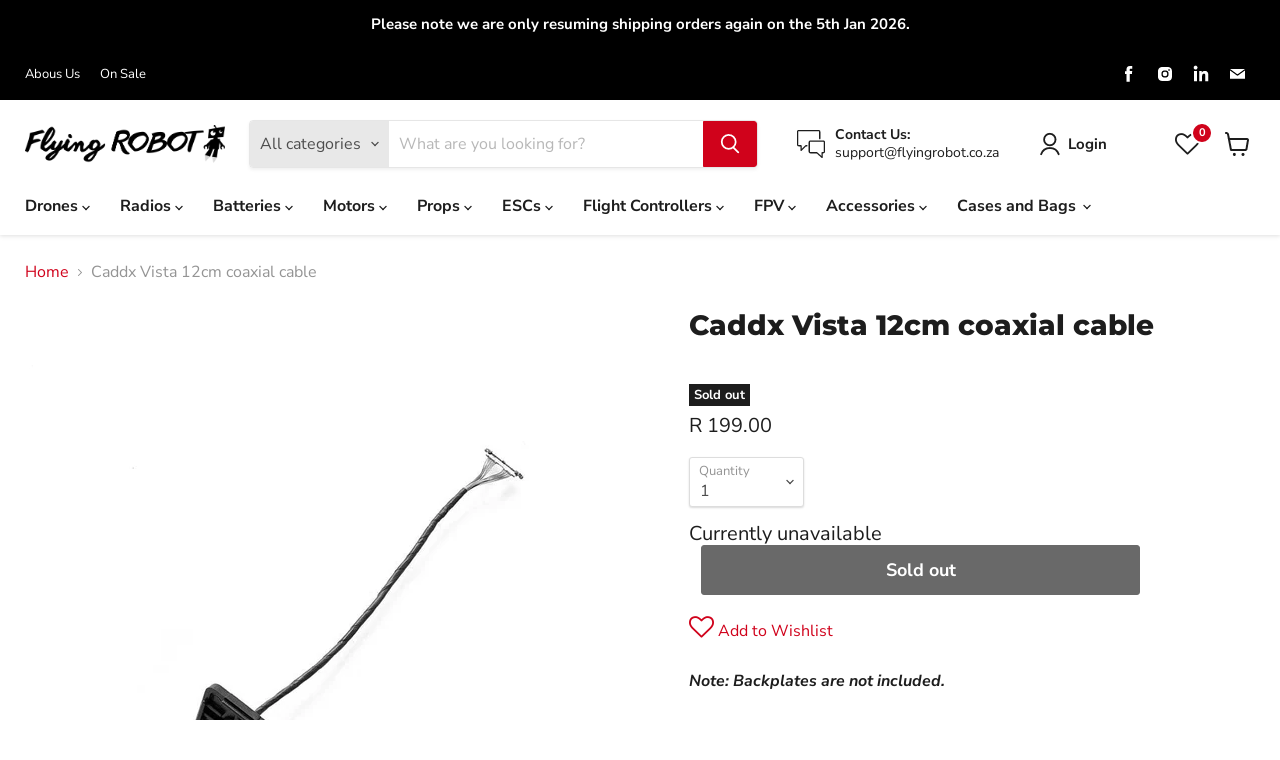

--- FILE ---
content_type: text/html; charset=utf-8
request_url: https://flyingrobot.co/collections/all/products/vista-12cm-coaxial-cable?view=_recently-viewed
body_size: 1676
content:


















  











<li
  class="productgrid--item  imagestyle--natural      productitem--emphasis  product-recently-viewed-card  show-actions--mobile"
  data-product-item
  data-product-quickshop-url="/products/vista-12cm-coaxial-cable"
  data-quickshop-hash="6ee322ea6891a2babd38d8284912cb78537cecdbce5961df397a2c2384bf4616"
  
    data-recently-viewed-card
  
>
  <div class="productitem" data-product-item-content>
    <div class="product-recently-viewed-card-time" data-product-handle="vista-12cm-coaxial-cable">
      <button
        class="product-recently-viewed-card-remove"
        aria-label="close"
        data-remove-recently-viewed
      >
        <svg
  aria-hidden="true"
  focusable="false"
  role="presentation"
  width="10"
  height="10"
  viewBox="0 0 10 10"
  xmlns="http://www.w3.org/2000/svg"
>
  <path d="M6.08785659,5 L9.77469752,1.31315906 L8.68684094,0.225302476 L5,3.91214341 L1.31315906,0.225302476 L0.225302476,1.31315906 L3.91214341,5 L0.225302476,8.68684094 L1.31315906,9.77469752 L5,6.08785659 L8.68684094,9.77469752 L9.77469752,8.68684094 L6.08785659,5 Z"></path>
</svg>
      </button>
    </div>
    <a
      class="productitem--image-link"
      href="/products/vista-12cm-coaxial-cable"
      tabindex="-1"
      data-product-page-link
    >
      <figure class="productitem--image" data-product-item-image>
        
          
          

  
    <noscript data-rimg-noscript>
      <img
        
          src="//flyingrobot.co/cdn/shop/products/coaxial_cable_for_vista_12cm_2000x_c2cceb7d-d94e-4a92-9d0a-aaa947fca6a7_512x512.jpg?v=1640122524"
        

        alt="coaxial_cable_for_vista_12cm_2000x.jpeg"
        data-rimg="noscript"
        srcset="//flyingrobot.co/cdn/shop/products/coaxial_cable_for_vista_12cm_2000x_c2cceb7d-d94e-4a92-9d0a-aaa947fca6a7_512x512.jpg?v=1640122524 1x, //flyingrobot.co/cdn/shop/products/coaxial_cable_for_vista_12cm_2000x_c2cceb7d-d94e-4a92-9d0a-aaa947fca6a7_998x998.jpg?v=1640122524 1.95x"
        class="productitem--image-primary"
        
        
      >
    </noscript>
  

  <img
    
      src="//flyingrobot.co/cdn/shop/products/coaxial_cable_for_vista_12cm_2000x_c2cceb7d-d94e-4a92-9d0a-aaa947fca6a7_512x512.jpg?v=1640122524"
    
    alt="coaxial_cable_for_vista_12cm_2000x.jpeg"

    
      data-rimg="lazy"
      data-rimg-scale="1"
      data-rimg-template="//flyingrobot.co/cdn/shop/products/coaxial_cable_for_vista_12cm_2000x_c2cceb7d-d94e-4a92-9d0a-aaa947fca6a7_{size}.jpg?v=1640122524"
      data-rimg-max="1000x1000"
      data-rimg-crop="false"
      
      srcset="data:image/svg+xml;utf8,<svg%20xmlns='http://www.w3.org/2000/svg'%20width='512'%20height='512'></svg>"
    

    class="productitem--image-primary"
    
    
  >



  <div data-rimg-canvas></div>


        

        























<span class="productitem__badge productitem__badge--soldout">
    Sold out
  </span>
      </figure>
    </a><div class="productitem--info">
      

      
        





























<div class="price productitem__price ">
  
    <div
      class="price__compare-at visible"
      data-price-compare-container
    >

      
        <span class="money price__original" data-price-original></span>
      
    </div>


    
      
      <div class="price__compare-at--hidden" data-compare-price-range-hidden>
        
          <span class="visually-hidden">Original price</span>
          <span class="money price__compare-at--min" data-price-compare-min>
            R 199.00
          </span>
          -
          <span class="visually-hidden">Original price</span>
          <span class="money price__compare-at--max" data-price-compare-max>
            R 199.00
          </span>
        
      </div>
      <div class="price__compare-at--hidden" data-compare-price-hidden>
        <span class="visually-hidden">Original price</span>
        <span class="money price__compare-at--single" data-price-compare>
          
        </span>
      </div>
    
  

  <div class="price__current price__current--emphasize " data-price-container>

    

    
      
      
      <span class="money" data-price>
        R 199.00
      </span>
    
    
  </div>

  
    
    <div class="price__current--hidden" data-current-price-range-hidden>
      
        <span class="money price__current--min" data-price-min>R 199.00</span>
        -
        <span class="money price__current--max" data-price-max>R 199.00</span>
      
    </div>
    <div class="price__current--hidden" data-current-price-hidden>
      <span class="visually-hidden">Current price</span>
      <span class="money" data-price>
        R 199.00
      </span>
    </div>
  

  

  
</div>


      

      <h2 class="productitem--title">
        <a href="/products/vista-12cm-coaxial-cable" data-product-page-link>
          Caddx Vista 12cm coaxial cable
        </a>
      </h2>

      

      

  















<div style='' class='jdgm-widget jdgm-preview-badge' data-id='7480475975894'
data-template='product._recently-viewed'
data-auto-install='false'>
  <div style='display:none' class='jdgm-prev-badge' data-average-rating='0.00' data-number-of-reviews='0' data-number-of-questions='0'> <span class='jdgm-prev-badge__stars' data-score='0.00' tabindex='0' aria-label='0.00 stars' role='button'> <span class='jdgm-star jdgm--off'></span><span class='jdgm-star jdgm--off'></span><span class='jdgm-star jdgm--off'></span><span class='jdgm-star jdgm--off'></span><span class='jdgm-star jdgm--off'></span> </span> <span class='jdgm-prev-badge__text'> No reviews </span> </div>
</div>






      

      
        <div class="productitem--description">
          <p>
Note: Backplates are not included.
Specifications

Brand: Caddx FPV
Size: 12cm
Weight: 1.5 g

Includes

1 x Caddx Vista Coaxial Cable - 12cm
</p>

          
        </div>
      
    </div>

    
  </div>

  
    <script type="application/json" data-quick-buy-settings>
      {
        "cart_redirection": false,
        "money_format": "R {{amount}}"
      }
    </script>
  
</li>



--- FILE ---
content_type: text/html; charset=utf-8
request_url: https://flyingrobot.co/variants/42162815959254/?section_id=surface-pick-up
body_size: -657
content:
<div id="shopify-section-surface-pick-up" class="shopify-section"><template data-html="surface-pick-up-embed">
  
  
  
  
<div>
      
</template>

<template data-html="surface-pick-up-items">
  
  
</template>


</div>

--- FILE ---
content_type: text/html; charset=utf-8
request_url: https://www.google.com/recaptcha/api2/anchor?ar=1&k=6LektKoUAAAAAFTSxvJZIXR5XNNKyrZZucAtJV05&co=aHR0cHM6Ly9mbHlpbmdyb2JvdC5jbzo0NDM.&hl=en&v=PoyoqOPhxBO7pBk68S4YbpHZ&size=normal&anchor-ms=20000&execute-ms=30000&cb=tlizccvld6xm
body_size: 49319
content:
<!DOCTYPE HTML><html dir="ltr" lang="en"><head><meta http-equiv="Content-Type" content="text/html; charset=UTF-8">
<meta http-equiv="X-UA-Compatible" content="IE=edge">
<title>reCAPTCHA</title>
<style type="text/css">
/* cyrillic-ext */
@font-face {
  font-family: 'Roboto';
  font-style: normal;
  font-weight: 400;
  font-stretch: 100%;
  src: url(//fonts.gstatic.com/s/roboto/v48/KFO7CnqEu92Fr1ME7kSn66aGLdTylUAMa3GUBHMdazTgWw.woff2) format('woff2');
  unicode-range: U+0460-052F, U+1C80-1C8A, U+20B4, U+2DE0-2DFF, U+A640-A69F, U+FE2E-FE2F;
}
/* cyrillic */
@font-face {
  font-family: 'Roboto';
  font-style: normal;
  font-weight: 400;
  font-stretch: 100%;
  src: url(//fonts.gstatic.com/s/roboto/v48/KFO7CnqEu92Fr1ME7kSn66aGLdTylUAMa3iUBHMdazTgWw.woff2) format('woff2');
  unicode-range: U+0301, U+0400-045F, U+0490-0491, U+04B0-04B1, U+2116;
}
/* greek-ext */
@font-face {
  font-family: 'Roboto';
  font-style: normal;
  font-weight: 400;
  font-stretch: 100%;
  src: url(//fonts.gstatic.com/s/roboto/v48/KFO7CnqEu92Fr1ME7kSn66aGLdTylUAMa3CUBHMdazTgWw.woff2) format('woff2');
  unicode-range: U+1F00-1FFF;
}
/* greek */
@font-face {
  font-family: 'Roboto';
  font-style: normal;
  font-weight: 400;
  font-stretch: 100%;
  src: url(//fonts.gstatic.com/s/roboto/v48/KFO7CnqEu92Fr1ME7kSn66aGLdTylUAMa3-UBHMdazTgWw.woff2) format('woff2');
  unicode-range: U+0370-0377, U+037A-037F, U+0384-038A, U+038C, U+038E-03A1, U+03A3-03FF;
}
/* math */
@font-face {
  font-family: 'Roboto';
  font-style: normal;
  font-weight: 400;
  font-stretch: 100%;
  src: url(//fonts.gstatic.com/s/roboto/v48/KFO7CnqEu92Fr1ME7kSn66aGLdTylUAMawCUBHMdazTgWw.woff2) format('woff2');
  unicode-range: U+0302-0303, U+0305, U+0307-0308, U+0310, U+0312, U+0315, U+031A, U+0326-0327, U+032C, U+032F-0330, U+0332-0333, U+0338, U+033A, U+0346, U+034D, U+0391-03A1, U+03A3-03A9, U+03B1-03C9, U+03D1, U+03D5-03D6, U+03F0-03F1, U+03F4-03F5, U+2016-2017, U+2034-2038, U+203C, U+2040, U+2043, U+2047, U+2050, U+2057, U+205F, U+2070-2071, U+2074-208E, U+2090-209C, U+20D0-20DC, U+20E1, U+20E5-20EF, U+2100-2112, U+2114-2115, U+2117-2121, U+2123-214F, U+2190, U+2192, U+2194-21AE, U+21B0-21E5, U+21F1-21F2, U+21F4-2211, U+2213-2214, U+2216-22FF, U+2308-230B, U+2310, U+2319, U+231C-2321, U+2336-237A, U+237C, U+2395, U+239B-23B7, U+23D0, U+23DC-23E1, U+2474-2475, U+25AF, U+25B3, U+25B7, U+25BD, U+25C1, U+25CA, U+25CC, U+25FB, U+266D-266F, U+27C0-27FF, U+2900-2AFF, U+2B0E-2B11, U+2B30-2B4C, U+2BFE, U+3030, U+FF5B, U+FF5D, U+1D400-1D7FF, U+1EE00-1EEFF;
}
/* symbols */
@font-face {
  font-family: 'Roboto';
  font-style: normal;
  font-weight: 400;
  font-stretch: 100%;
  src: url(//fonts.gstatic.com/s/roboto/v48/KFO7CnqEu92Fr1ME7kSn66aGLdTylUAMaxKUBHMdazTgWw.woff2) format('woff2');
  unicode-range: U+0001-000C, U+000E-001F, U+007F-009F, U+20DD-20E0, U+20E2-20E4, U+2150-218F, U+2190, U+2192, U+2194-2199, U+21AF, U+21E6-21F0, U+21F3, U+2218-2219, U+2299, U+22C4-22C6, U+2300-243F, U+2440-244A, U+2460-24FF, U+25A0-27BF, U+2800-28FF, U+2921-2922, U+2981, U+29BF, U+29EB, U+2B00-2BFF, U+4DC0-4DFF, U+FFF9-FFFB, U+10140-1018E, U+10190-1019C, U+101A0, U+101D0-101FD, U+102E0-102FB, U+10E60-10E7E, U+1D2C0-1D2D3, U+1D2E0-1D37F, U+1F000-1F0FF, U+1F100-1F1AD, U+1F1E6-1F1FF, U+1F30D-1F30F, U+1F315, U+1F31C, U+1F31E, U+1F320-1F32C, U+1F336, U+1F378, U+1F37D, U+1F382, U+1F393-1F39F, U+1F3A7-1F3A8, U+1F3AC-1F3AF, U+1F3C2, U+1F3C4-1F3C6, U+1F3CA-1F3CE, U+1F3D4-1F3E0, U+1F3ED, U+1F3F1-1F3F3, U+1F3F5-1F3F7, U+1F408, U+1F415, U+1F41F, U+1F426, U+1F43F, U+1F441-1F442, U+1F444, U+1F446-1F449, U+1F44C-1F44E, U+1F453, U+1F46A, U+1F47D, U+1F4A3, U+1F4B0, U+1F4B3, U+1F4B9, U+1F4BB, U+1F4BF, U+1F4C8-1F4CB, U+1F4D6, U+1F4DA, U+1F4DF, U+1F4E3-1F4E6, U+1F4EA-1F4ED, U+1F4F7, U+1F4F9-1F4FB, U+1F4FD-1F4FE, U+1F503, U+1F507-1F50B, U+1F50D, U+1F512-1F513, U+1F53E-1F54A, U+1F54F-1F5FA, U+1F610, U+1F650-1F67F, U+1F687, U+1F68D, U+1F691, U+1F694, U+1F698, U+1F6AD, U+1F6B2, U+1F6B9-1F6BA, U+1F6BC, U+1F6C6-1F6CF, U+1F6D3-1F6D7, U+1F6E0-1F6EA, U+1F6F0-1F6F3, U+1F6F7-1F6FC, U+1F700-1F7FF, U+1F800-1F80B, U+1F810-1F847, U+1F850-1F859, U+1F860-1F887, U+1F890-1F8AD, U+1F8B0-1F8BB, U+1F8C0-1F8C1, U+1F900-1F90B, U+1F93B, U+1F946, U+1F984, U+1F996, U+1F9E9, U+1FA00-1FA6F, U+1FA70-1FA7C, U+1FA80-1FA89, U+1FA8F-1FAC6, U+1FACE-1FADC, U+1FADF-1FAE9, U+1FAF0-1FAF8, U+1FB00-1FBFF;
}
/* vietnamese */
@font-face {
  font-family: 'Roboto';
  font-style: normal;
  font-weight: 400;
  font-stretch: 100%;
  src: url(//fonts.gstatic.com/s/roboto/v48/KFO7CnqEu92Fr1ME7kSn66aGLdTylUAMa3OUBHMdazTgWw.woff2) format('woff2');
  unicode-range: U+0102-0103, U+0110-0111, U+0128-0129, U+0168-0169, U+01A0-01A1, U+01AF-01B0, U+0300-0301, U+0303-0304, U+0308-0309, U+0323, U+0329, U+1EA0-1EF9, U+20AB;
}
/* latin-ext */
@font-face {
  font-family: 'Roboto';
  font-style: normal;
  font-weight: 400;
  font-stretch: 100%;
  src: url(//fonts.gstatic.com/s/roboto/v48/KFO7CnqEu92Fr1ME7kSn66aGLdTylUAMa3KUBHMdazTgWw.woff2) format('woff2');
  unicode-range: U+0100-02BA, U+02BD-02C5, U+02C7-02CC, U+02CE-02D7, U+02DD-02FF, U+0304, U+0308, U+0329, U+1D00-1DBF, U+1E00-1E9F, U+1EF2-1EFF, U+2020, U+20A0-20AB, U+20AD-20C0, U+2113, U+2C60-2C7F, U+A720-A7FF;
}
/* latin */
@font-face {
  font-family: 'Roboto';
  font-style: normal;
  font-weight: 400;
  font-stretch: 100%;
  src: url(//fonts.gstatic.com/s/roboto/v48/KFO7CnqEu92Fr1ME7kSn66aGLdTylUAMa3yUBHMdazQ.woff2) format('woff2');
  unicode-range: U+0000-00FF, U+0131, U+0152-0153, U+02BB-02BC, U+02C6, U+02DA, U+02DC, U+0304, U+0308, U+0329, U+2000-206F, U+20AC, U+2122, U+2191, U+2193, U+2212, U+2215, U+FEFF, U+FFFD;
}
/* cyrillic-ext */
@font-face {
  font-family: 'Roboto';
  font-style: normal;
  font-weight: 500;
  font-stretch: 100%;
  src: url(//fonts.gstatic.com/s/roboto/v48/KFO7CnqEu92Fr1ME7kSn66aGLdTylUAMa3GUBHMdazTgWw.woff2) format('woff2');
  unicode-range: U+0460-052F, U+1C80-1C8A, U+20B4, U+2DE0-2DFF, U+A640-A69F, U+FE2E-FE2F;
}
/* cyrillic */
@font-face {
  font-family: 'Roboto';
  font-style: normal;
  font-weight: 500;
  font-stretch: 100%;
  src: url(//fonts.gstatic.com/s/roboto/v48/KFO7CnqEu92Fr1ME7kSn66aGLdTylUAMa3iUBHMdazTgWw.woff2) format('woff2');
  unicode-range: U+0301, U+0400-045F, U+0490-0491, U+04B0-04B1, U+2116;
}
/* greek-ext */
@font-face {
  font-family: 'Roboto';
  font-style: normal;
  font-weight: 500;
  font-stretch: 100%;
  src: url(//fonts.gstatic.com/s/roboto/v48/KFO7CnqEu92Fr1ME7kSn66aGLdTylUAMa3CUBHMdazTgWw.woff2) format('woff2');
  unicode-range: U+1F00-1FFF;
}
/* greek */
@font-face {
  font-family: 'Roboto';
  font-style: normal;
  font-weight: 500;
  font-stretch: 100%;
  src: url(//fonts.gstatic.com/s/roboto/v48/KFO7CnqEu92Fr1ME7kSn66aGLdTylUAMa3-UBHMdazTgWw.woff2) format('woff2');
  unicode-range: U+0370-0377, U+037A-037F, U+0384-038A, U+038C, U+038E-03A1, U+03A3-03FF;
}
/* math */
@font-face {
  font-family: 'Roboto';
  font-style: normal;
  font-weight: 500;
  font-stretch: 100%;
  src: url(//fonts.gstatic.com/s/roboto/v48/KFO7CnqEu92Fr1ME7kSn66aGLdTylUAMawCUBHMdazTgWw.woff2) format('woff2');
  unicode-range: U+0302-0303, U+0305, U+0307-0308, U+0310, U+0312, U+0315, U+031A, U+0326-0327, U+032C, U+032F-0330, U+0332-0333, U+0338, U+033A, U+0346, U+034D, U+0391-03A1, U+03A3-03A9, U+03B1-03C9, U+03D1, U+03D5-03D6, U+03F0-03F1, U+03F4-03F5, U+2016-2017, U+2034-2038, U+203C, U+2040, U+2043, U+2047, U+2050, U+2057, U+205F, U+2070-2071, U+2074-208E, U+2090-209C, U+20D0-20DC, U+20E1, U+20E5-20EF, U+2100-2112, U+2114-2115, U+2117-2121, U+2123-214F, U+2190, U+2192, U+2194-21AE, U+21B0-21E5, U+21F1-21F2, U+21F4-2211, U+2213-2214, U+2216-22FF, U+2308-230B, U+2310, U+2319, U+231C-2321, U+2336-237A, U+237C, U+2395, U+239B-23B7, U+23D0, U+23DC-23E1, U+2474-2475, U+25AF, U+25B3, U+25B7, U+25BD, U+25C1, U+25CA, U+25CC, U+25FB, U+266D-266F, U+27C0-27FF, U+2900-2AFF, U+2B0E-2B11, U+2B30-2B4C, U+2BFE, U+3030, U+FF5B, U+FF5D, U+1D400-1D7FF, U+1EE00-1EEFF;
}
/* symbols */
@font-face {
  font-family: 'Roboto';
  font-style: normal;
  font-weight: 500;
  font-stretch: 100%;
  src: url(//fonts.gstatic.com/s/roboto/v48/KFO7CnqEu92Fr1ME7kSn66aGLdTylUAMaxKUBHMdazTgWw.woff2) format('woff2');
  unicode-range: U+0001-000C, U+000E-001F, U+007F-009F, U+20DD-20E0, U+20E2-20E4, U+2150-218F, U+2190, U+2192, U+2194-2199, U+21AF, U+21E6-21F0, U+21F3, U+2218-2219, U+2299, U+22C4-22C6, U+2300-243F, U+2440-244A, U+2460-24FF, U+25A0-27BF, U+2800-28FF, U+2921-2922, U+2981, U+29BF, U+29EB, U+2B00-2BFF, U+4DC0-4DFF, U+FFF9-FFFB, U+10140-1018E, U+10190-1019C, U+101A0, U+101D0-101FD, U+102E0-102FB, U+10E60-10E7E, U+1D2C0-1D2D3, U+1D2E0-1D37F, U+1F000-1F0FF, U+1F100-1F1AD, U+1F1E6-1F1FF, U+1F30D-1F30F, U+1F315, U+1F31C, U+1F31E, U+1F320-1F32C, U+1F336, U+1F378, U+1F37D, U+1F382, U+1F393-1F39F, U+1F3A7-1F3A8, U+1F3AC-1F3AF, U+1F3C2, U+1F3C4-1F3C6, U+1F3CA-1F3CE, U+1F3D4-1F3E0, U+1F3ED, U+1F3F1-1F3F3, U+1F3F5-1F3F7, U+1F408, U+1F415, U+1F41F, U+1F426, U+1F43F, U+1F441-1F442, U+1F444, U+1F446-1F449, U+1F44C-1F44E, U+1F453, U+1F46A, U+1F47D, U+1F4A3, U+1F4B0, U+1F4B3, U+1F4B9, U+1F4BB, U+1F4BF, U+1F4C8-1F4CB, U+1F4D6, U+1F4DA, U+1F4DF, U+1F4E3-1F4E6, U+1F4EA-1F4ED, U+1F4F7, U+1F4F9-1F4FB, U+1F4FD-1F4FE, U+1F503, U+1F507-1F50B, U+1F50D, U+1F512-1F513, U+1F53E-1F54A, U+1F54F-1F5FA, U+1F610, U+1F650-1F67F, U+1F687, U+1F68D, U+1F691, U+1F694, U+1F698, U+1F6AD, U+1F6B2, U+1F6B9-1F6BA, U+1F6BC, U+1F6C6-1F6CF, U+1F6D3-1F6D7, U+1F6E0-1F6EA, U+1F6F0-1F6F3, U+1F6F7-1F6FC, U+1F700-1F7FF, U+1F800-1F80B, U+1F810-1F847, U+1F850-1F859, U+1F860-1F887, U+1F890-1F8AD, U+1F8B0-1F8BB, U+1F8C0-1F8C1, U+1F900-1F90B, U+1F93B, U+1F946, U+1F984, U+1F996, U+1F9E9, U+1FA00-1FA6F, U+1FA70-1FA7C, U+1FA80-1FA89, U+1FA8F-1FAC6, U+1FACE-1FADC, U+1FADF-1FAE9, U+1FAF0-1FAF8, U+1FB00-1FBFF;
}
/* vietnamese */
@font-face {
  font-family: 'Roboto';
  font-style: normal;
  font-weight: 500;
  font-stretch: 100%;
  src: url(//fonts.gstatic.com/s/roboto/v48/KFO7CnqEu92Fr1ME7kSn66aGLdTylUAMa3OUBHMdazTgWw.woff2) format('woff2');
  unicode-range: U+0102-0103, U+0110-0111, U+0128-0129, U+0168-0169, U+01A0-01A1, U+01AF-01B0, U+0300-0301, U+0303-0304, U+0308-0309, U+0323, U+0329, U+1EA0-1EF9, U+20AB;
}
/* latin-ext */
@font-face {
  font-family: 'Roboto';
  font-style: normal;
  font-weight: 500;
  font-stretch: 100%;
  src: url(//fonts.gstatic.com/s/roboto/v48/KFO7CnqEu92Fr1ME7kSn66aGLdTylUAMa3KUBHMdazTgWw.woff2) format('woff2');
  unicode-range: U+0100-02BA, U+02BD-02C5, U+02C7-02CC, U+02CE-02D7, U+02DD-02FF, U+0304, U+0308, U+0329, U+1D00-1DBF, U+1E00-1E9F, U+1EF2-1EFF, U+2020, U+20A0-20AB, U+20AD-20C0, U+2113, U+2C60-2C7F, U+A720-A7FF;
}
/* latin */
@font-face {
  font-family: 'Roboto';
  font-style: normal;
  font-weight: 500;
  font-stretch: 100%;
  src: url(//fonts.gstatic.com/s/roboto/v48/KFO7CnqEu92Fr1ME7kSn66aGLdTylUAMa3yUBHMdazQ.woff2) format('woff2');
  unicode-range: U+0000-00FF, U+0131, U+0152-0153, U+02BB-02BC, U+02C6, U+02DA, U+02DC, U+0304, U+0308, U+0329, U+2000-206F, U+20AC, U+2122, U+2191, U+2193, U+2212, U+2215, U+FEFF, U+FFFD;
}
/* cyrillic-ext */
@font-face {
  font-family: 'Roboto';
  font-style: normal;
  font-weight: 900;
  font-stretch: 100%;
  src: url(//fonts.gstatic.com/s/roboto/v48/KFO7CnqEu92Fr1ME7kSn66aGLdTylUAMa3GUBHMdazTgWw.woff2) format('woff2');
  unicode-range: U+0460-052F, U+1C80-1C8A, U+20B4, U+2DE0-2DFF, U+A640-A69F, U+FE2E-FE2F;
}
/* cyrillic */
@font-face {
  font-family: 'Roboto';
  font-style: normal;
  font-weight: 900;
  font-stretch: 100%;
  src: url(//fonts.gstatic.com/s/roboto/v48/KFO7CnqEu92Fr1ME7kSn66aGLdTylUAMa3iUBHMdazTgWw.woff2) format('woff2');
  unicode-range: U+0301, U+0400-045F, U+0490-0491, U+04B0-04B1, U+2116;
}
/* greek-ext */
@font-face {
  font-family: 'Roboto';
  font-style: normal;
  font-weight: 900;
  font-stretch: 100%;
  src: url(//fonts.gstatic.com/s/roboto/v48/KFO7CnqEu92Fr1ME7kSn66aGLdTylUAMa3CUBHMdazTgWw.woff2) format('woff2');
  unicode-range: U+1F00-1FFF;
}
/* greek */
@font-face {
  font-family: 'Roboto';
  font-style: normal;
  font-weight: 900;
  font-stretch: 100%;
  src: url(//fonts.gstatic.com/s/roboto/v48/KFO7CnqEu92Fr1ME7kSn66aGLdTylUAMa3-UBHMdazTgWw.woff2) format('woff2');
  unicode-range: U+0370-0377, U+037A-037F, U+0384-038A, U+038C, U+038E-03A1, U+03A3-03FF;
}
/* math */
@font-face {
  font-family: 'Roboto';
  font-style: normal;
  font-weight: 900;
  font-stretch: 100%;
  src: url(//fonts.gstatic.com/s/roboto/v48/KFO7CnqEu92Fr1ME7kSn66aGLdTylUAMawCUBHMdazTgWw.woff2) format('woff2');
  unicode-range: U+0302-0303, U+0305, U+0307-0308, U+0310, U+0312, U+0315, U+031A, U+0326-0327, U+032C, U+032F-0330, U+0332-0333, U+0338, U+033A, U+0346, U+034D, U+0391-03A1, U+03A3-03A9, U+03B1-03C9, U+03D1, U+03D5-03D6, U+03F0-03F1, U+03F4-03F5, U+2016-2017, U+2034-2038, U+203C, U+2040, U+2043, U+2047, U+2050, U+2057, U+205F, U+2070-2071, U+2074-208E, U+2090-209C, U+20D0-20DC, U+20E1, U+20E5-20EF, U+2100-2112, U+2114-2115, U+2117-2121, U+2123-214F, U+2190, U+2192, U+2194-21AE, U+21B0-21E5, U+21F1-21F2, U+21F4-2211, U+2213-2214, U+2216-22FF, U+2308-230B, U+2310, U+2319, U+231C-2321, U+2336-237A, U+237C, U+2395, U+239B-23B7, U+23D0, U+23DC-23E1, U+2474-2475, U+25AF, U+25B3, U+25B7, U+25BD, U+25C1, U+25CA, U+25CC, U+25FB, U+266D-266F, U+27C0-27FF, U+2900-2AFF, U+2B0E-2B11, U+2B30-2B4C, U+2BFE, U+3030, U+FF5B, U+FF5D, U+1D400-1D7FF, U+1EE00-1EEFF;
}
/* symbols */
@font-face {
  font-family: 'Roboto';
  font-style: normal;
  font-weight: 900;
  font-stretch: 100%;
  src: url(//fonts.gstatic.com/s/roboto/v48/KFO7CnqEu92Fr1ME7kSn66aGLdTylUAMaxKUBHMdazTgWw.woff2) format('woff2');
  unicode-range: U+0001-000C, U+000E-001F, U+007F-009F, U+20DD-20E0, U+20E2-20E4, U+2150-218F, U+2190, U+2192, U+2194-2199, U+21AF, U+21E6-21F0, U+21F3, U+2218-2219, U+2299, U+22C4-22C6, U+2300-243F, U+2440-244A, U+2460-24FF, U+25A0-27BF, U+2800-28FF, U+2921-2922, U+2981, U+29BF, U+29EB, U+2B00-2BFF, U+4DC0-4DFF, U+FFF9-FFFB, U+10140-1018E, U+10190-1019C, U+101A0, U+101D0-101FD, U+102E0-102FB, U+10E60-10E7E, U+1D2C0-1D2D3, U+1D2E0-1D37F, U+1F000-1F0FF, U+1F100-1F1AD, U+1F1E6-1F1FF, U+1F30D-1F30F, U+1F315, U+1F31C, U+1F31E, U+1F320-1F32C, U+1F336, U+1F378, U+1F37D, U+1F382, U+1F393-1F39F, U+1F3A7-1F3A8, U+1F3AC-1F3AF, U+1F3C2, U+1F3C4-1F3C6, U+1F3CA-1F3CE, U+1F3D4-1F3E0, U+1F3ED, U+1F3F1-1F3F3, U+1F3F5-1F3F7, U+1F408, U+1F415, U+1F41F, U+1F426, U+1F43F, U+1F441-1F442, U+1F444, U+1F446-1F449, U+1F44C-1F44E, U+1F453, U+1F46A, U+1F47D, U+1F4A3, U+1F4B0, U+1F4B3, U+1F4B9, U+1F4BB, U+1F4BF, U+1F4C8-1F4CB, U+1F4D6, U+1F4DA, U+1F4DF, U+1F4E3-1F4E6, U+1F4EA-1F4ED, U+1F4F7, U+1F4F9-1F4FB, U+1F4FD-1F4FE, U+1F503, U+1F507-1F50B, U+1F50D, U+1F512-1F513, U+1F53E-1F54A, U+1F54F-1F5FA, U+1F610, U+1F650-1F67F, U+1F687, U+1F68D, U+1F691, U+1F694, U+1F698, U+1F6AD, U+1F6B2, U+1F6B9-1F6BA, U+1F6BC, U+1F6C6-1F6CF, U+1F6D3-1F6D7, U+1F6E0-1F6EA, U+1F6F0-1F6F3, U+1F6F7-1F6FC, U+1F700-1F7FF, U+1F800-1F80B, U+1F810-1F847, U+1F850-1F859, U+1F860-1F887, U+1F890-1F8AD, U+1F8B0-1F8BB, U+1F8C0-1F8C1, U+1F900-1F90B, U+1F93B, U+1F946, U+1F984, U+1F996, U+1F9E9, U+1FA00-1FA6F, U+1FA70-1FA7C, U+1FA80-1FA89, U+1FA8F-1FAC6, U+1FACE-1FADC, U+1FADF-1FAE9, U+1FAF0-1FAF8, U+1FB00-1FBFF;
}
/* vietnamese */
@font-face {
  font-family: 'Roboto';
  font-style: normal;
  font-weight: 900;
  font-stretch: 100%;
  src: url(//fonts.gstatic.com/s/roboto/v48/KFO7CnqEu92Fr1ME7kSn66aGLdTylUAMa3OUBHMdazTgWw.woff2) format('woff2');
  unicode-range: U+0102-0103, U+0110-0111, U+0128-0129, U+0168-0169, U+01A0-01A1, U+01AF-01B0, U+0300-0301, U+0303-0304, U+0308-0309, U+0323, U+0329, U+1EA0-1EF9, U+20AB;
}
/* latin-ext */
@font-face {
  font-family: 'Roboto';
  font-style: normal;
  font-weight: 900;
  font-stretch: 100%;
  src: url(//fonts.gstatic.com/s/roboto/v48/KFO7CnqEu92Fr1ME7kSn66aGLdTylUAMa3KUBHMdazTgWw.woff2) format('woff2');
  unicode-range: U+0100-02BA, U+02BD-02C5, U+02C7-02CC, U+02CE-02D7, U+02DD-02FF, U+0304, U+0308, U+0329, U+1D00-1DBF, U+1E00-1E9F, U+1EF2-1EFF, U+2020, U+20A0-20AB, U+20AD-20C0, U+2113, U+2C60-2C7F, U+A720-A7FF;
}
/* latin */
@font-face {
  font-family: 'Roboto';
  font-style: normal;
  font-weight: 900;
  font-stretch: 100%;
  src: url(//fonts.gstatic.com/s/roboto/v48/KFO7CnqEu92Fr1ME7kSn66aGLdTylUAMa3yUBHMdazQ.woff2) format('woff2');
  unicode-range: U+0000-00FF, U+0131, U+0152-0153, U+02BB-02BC, U+02C6, U+02DA, U+02DC, U+0304, U+0308, U+0329, U+2000-206F, U+20AC, U+2122, U+2191, U+2193, U+2212, U+2215, U+FEFF, U+FFFD;
}

</style>
<link rel="stylesheet" type="text/css" href="https://www.gstatic.com/recaptcha/releases/PoyoqOPhxBO7pBk68S4YbpHZ/styles__ltr.css">
<script nonce="olcnkh2Uuj-PJjVbrn2hLA" type="text/javascript">window['__recaptcha_api'] = 'https://www.google.com/recaptcha/api2/';</script>
<script type="text/javascript" src="https://www.gstatic.com/recaptcha/releases/PoyoqOPhxBO7pBk68S4YbpHZ/recaptcha__en.js" nonce="olcnkh2Uuj-PJjVbrn2hLA">
      
    </script></head>
<body><div id="rc-anchor-alert" class="rc-anchor-alert"></div>
<input type="hidden" id="recaptcha-token" value="[base64]">
<script type="text/javascript" nonce="olcnkh2Uuj-PJjVbrn2hLA">
      recaptcha.anchor.Main.init("[\x22ainput\x22,[\x22bgdata\x22,\x22\x22,\[base64]/[base64]/[base64]/[base64]/[base64]/UltsKytdPUU6KEU8MjA0OD9SW2wrK109RT4+NnwxOTI6KChFJjY0NTEyKT09NTUyOTYmJk0rMTxjLmxlbmd0aCYmKGMuY2hhckNvZGVBdChNKzEpJjY0NTEyKT09NTYzMjA/[base64]/[base64]/[base64]/[base64]/[base64]/[base64]/[base64]\x22,\[base64]\\u003d\\u003d\x22,\x22SMK2w5TDs1tIw6J1ccOfw4EMAsKWNiBQw7QGasOUKggJw4Itw7hjwotPczJ/KAbDqcOxZhzChTYGw7nDhcKsw6/Dq07Dik3CmcK3w70kw53DjGBqHMOvw44Kw4bCmzbDugTDhsOQw6rCmRvCqsONwoPDrWDDo8O5wr/[base64]/wojDuV0rM0bDrl7DiMKUw7/Dpjwjw7vChsOUGMOeMEsuw4DCkG0ywrByQMO5wr7CsH3Cn8KAwoNPL8Ocw5HCljjDhzLDiMKjAzRpwqUDK2dMbMKAwr0lHT7CkMOwwq4mw4DDpMKWKh8ywpx/wovDg8KSbgJQTMKXMEBOwrgfwonDs00rFcKgw74YBlVBCH94Iks3w5EhbcOhIcOqTR7CiMOIeFLDv0LCrcKwT8OOJ0wLeMOsw7p8fsOFfAPDncOVG8Ktw4NewoUzGnfDjMOMUsKyd17Cp8Kvw5gSw5MEw4bCssO/[base64]/DqcOIPsO0w67CumrDncKhHSvDssOCJQd1woB7WcOZZsOWcsKNIMKSw7TDgRZ1wp1Rw7g/woAVw77CqMKhwr/DqULDuFXDoldKeMOORMO2wqFbw7DDvxLDtMOLWMOnw5cCYSs3w5YswoQcWsKYw7cDayocw4PCsmhJc8OMX2PClhpkwqEiaBTDt8OnZ8O+w43Cqzk6w7/Ck8K+T13Dq2JYw6MCMMKeR8Oyfgt0WcKRw5/DvcOwBwFlPiY/wozCshrCtFvCocOVay4+GsKCBMOUwrFLNsOywrfCuTDCigzCiSjDmEFfwptxZ15zw6rCk8KzZELDjMOuw6/Ct21zwpUuw6jDhQHCgMKNCsKfwp/DlsKAw53DjVrDnsOxwoxKOk3DncKrwo3DlD5zw6FIOz/DvSRgSMOgw5DDkndAw6AwBXfDt8K/XUlhPUQrwo7CmMORfR3DkyMtw659w7fCnMKeRcOXIcODwr9Hw6tPF8KcwrrCrMKXeAzCiA3DhhEww7bCiDBMSMK2SyxxPk1Rw5vCgsKoJHFjehXCpsKFwr9Tw7LCosKzY8OKZMKqwpfCqSZ/aGrDl3tJwrkPw7bCjcOKZhImwpfCrEpuw4XCisOgDsOOLcKLQFhew7DDkmrCjFjCpE9BWcKpw54IRDIfw4RTPRvCji5JbcOLwrbDrD1Hw73DgyLCu8OFw6vDpCvDn8O0NcKTwqTClRXDoMOsw4/CumLCtwlOwrAUwr0sEn7CkcOdw4/Dl8ODXsO4HgfCr8O6TBIPw7ABax7DlyzCv1k/[base64]/DkBJjbcO0w4/DvMKjF1XCmsOHwpgrOkRfw506w4TDq8OzF8Onw7zCkcKNw50ww49pwpAmw7HDqsKYYMOfanfCtcKiaFsLC1zChmJ3Zy/CgsKcaMOcwoY1w71ew75QwpDCicK9wq5Aw7HCjsKZw75Nw4fDi8O0wrMIK8OJBsODd8OlBVBOJyLCvsOzHcKyw6HDsMKRw4DCilkYwqbCmUY9GnHCtmnDmn7CpsO3aw3Cr8KZFlIHw7nCk8OxwoA0esOXw6Umw45fwoZpEHtOKcOow6tcwpLDnADDh8KMHSbCnB/Dq8KcwqZza2hqEQrDpcKvDsK5YcKoC8OCw54VwpbDgMO1JsKPw4EbIcOXHS3Djhtdw7/Cg8OPw4BWwoXChMKlwroJWsKOfcKWIsK6d8OOCQXDtjltw5ltwo/DjA9fwrnCisKpwrjDlS0kesODw7M+YWwvw5hFw6IMKcKFOcKUw6/CrQE3HMOFElbCiQVIw7Z2QCjCvMKvw4sZwqrCucKUHlIJwq5UbBVzw69TE8OYwpdFX8O4wqDCj0tJwpvDjsOxwqo0aVE+G8KYXGhWwo9wbMKTw4jCvMKRw5VKwqvDnzBhwptWwrhubBMkG8ODEGfDgXXCnsOhw7ckw7NOw6t/UnVUGMKWZCHCuMK8T8OZJ0FPYWzDlD96wrHDjUFzFcKJw5BJwpVhw6AKwqlqekhiJMOnYMK3w4NiwoZOw7XDt8KTT8KOwoViHA8obsK8wrhxIgg+QRE5wpXDnsO2EsKzI8OiECjCqx/Cu8OfC8KnNkB3w77Dt8O2Q8OHwporEcKkInTDqsOlw53Cj3/Cij5cwqXCr8Oxw6hgQ0tqC8K8CDvCuS/Ckns1wrPDgcK0w6bDsTnCpB1xNUZRfMKww6h+QcOuwr4CwoByasKHwq/DgMKsw589w7nDgjQQAEjCsMK9w6ECDsK5w6vDssK1w57CoDUawopdZCUTTHI/w711wophw7lWJ8KIT8Onw7nDg2NHP8OCw4/[base64]/CsMOYw5HCi8KlwoBbHi/Cm8K7w5HDulxKG8KXw4/CnRhZwrFUI00gwq4qKFDDqFYfw5dRDHx/[base64]/G8OpPcKcL8OoOAx7QcK9wpIXT2HDjsKeHsOiw7cjw6wiT3Imw5hzwpTDl8K2UMKKwoIew4fDvsKkwqrDtkYgfcO0wqjDpwzCncOKw4Q3wq92wpHCn8O7w5TClyw/wr48woNDw4rDvxfDoW8ZdiRTSsKCwoUUHMOFw6rDuEvDl8Oow4pPbMOeX1LCg8KIC2EXTjJxwq1AwoAedgbCs8K1JwnDrcOdHmIDw45mKcOowrnCgyrCgQjCjm/DrsOFwqLCncK8ZsKmYlvDqF50w41tasOdw61sw7QnJcKfIhzDjsOMecODw73CucKQBmoIO8KawqnDgjIswojCkGHCtsOyOMO8Tg3DgCjDuCzCtsK8O33DqT1kwqVVOmxRC8OawrhkJsKCw5nCmHXDj1HCq8KqwrrDmjBzw5nDgyZ3EcO9wrXDrC/CrWd0w5PDlW9wwqfCscKsPsKRRsO2wpzChQVYZjPDl3hfw6RYQh/Cgjoyw7DCgMK6cjgWwox+wpxAwoksw5YbKMOresOFwpt0wrs8YGjDnHUWI8Olw7XDrjBVwoEXwqLDksO1BcKOOcOPLlolwrE8wrfCo8OiJMKZJTRmJ8OLF2HDoFHCqz/DjsKuZMOWw58HBsO6w6nCt1gmwr3CoMOQS8Kkw43CswfDlwNAwqQcwoEPwoNrw6oHw7d0FcKtTMKtwqbDkcKjBMO2GzfDiFQGB8OPw7LDksOFw7p9a8ObEcOfwrPDqcODdDYBwrzCiE/Dr8OfJMOgwpDCqQvCuQx2ZMK+JSNTDcOXw7xHw5onwo/CscK1Iyt5w6PCvynDqMKNezdnw5jCtz3CiMOFw6LDtV7Cjy48F0nDgyouLsK+wq7Cg1fDi8ODAjrCmjJMP3BDRsKDR2LCuMKkwrVQwp5iw4QCAsKAwoHDtMKzwpTDpB7Crn0TGsKhAsO1G1LCi8O1QXsZVMOdAFNvQW3Du8OfwqvCsm/[base64]/[base64]/LMONUBp/A2J8wpjChsObwpt/w63DriECw4E9woLCvzDDlVFjwpTDjzPCgMKgQnZRZyrDpcKzd8Ocwrkzd8K4woDCsy/Ci8KHMMOeOBHDnBYiwr/CpSfCjxp/bMKcwoXCojTCnsOQNsKYaFhBR8O0w4QGAjDCrXjCslNJHsKdNsOkwpfCvQDDmcOuUmHDmibCm2MFd8KHwp3DgAbCnyXCmVTDkGzDjUfCuzxODyLDhcKNGMO3wqXCssO/UAYzw7XDl8KBwog9SRoxMcKKwoBkAsKiw71Sw7LDscKXPTxYw6bCkj1ZwrnDlnpKwoErwr5EPXfCq8KSw6DChcKuDhzCrEbDosK2HcOow51WZTHCkmHDs2NcAsOjw6kpUcOUJVXDg0TDqCMLw5YIKQ/DpMK/wqlwwofDgUbCkEVAKh9WacOuRwwkw6trGcOzw6VNwrVfdBUNw4RTw5/Cg8O1bsOTw4DCtHbClVkdHUTCt8KILBNpw4bCsjXCrsKCwoFLYTbDgcO+HGfCrcK/Nmcjb8KdKcOmw7JiWUvDpsOaw53DojTChMKvfcKIRsKKUsOZTAkNBsKPwqrDm3MHwrkMGV7DuEnDkx7DvcOcNyYkwpvDlcOMwrjCj8OmwpsEw68sw4M9wqd0wqA8w53Cj8KIw69nwpNqbG/DiMKZwr4FwqVqw7pBHMOsPsKXw53Cv8OHw4MkfXzDjMOsw4HCjCTDpsK5w4HDk8OPwpYiUcOFFcKqaMOyYcKswq4oS8OTb1tNw5rDmB8gw4ZGw43DhhzDjsOpbMOaHgrDi8KBw5nDgBJbwrgZERA/[base64]/w7ciCzFqw4LDpcKWZ33Cnz/Co8KhesK/[base64]/w7jDpwMnwoXDjcK0wpwxwpvCr8Kkw7zDvcOvaRYOw6HDhVPDt24wwo/Cn8KDwqAdB8K1w69qA8KuwqxfMMKkwpjCgcKxbcO2OcKYw4/Cn2bDmsKCw6gDZsOUEsKfYsOFwrPCgcO2EMKoQyDDoCdmwqEFwqHDocO7OsO+R8OIEMOvPHMrcAvCvDjChMKcBDBYw7Ivw5/Du0NMaBTCtDwrS8OrMsKmw4/[base64]/Ch8KeDMKiw6VyUsONbcK6McOpH2wkwoxRwr9mw5ZVwpjDlmFpwrVMfGfChEg1w53Dq8OiLy4nPmF5URHDsMOewpbCoQAyw7RjGVBiRXgiwrMgU2QDF3ggFH/[base64]/[base64]/CmBQ+MGh/JMKbwpsofsKew4LDlcKkeMKCTsK/woogwqnDt3TCk8Kld3M1JgnDqcKDD8OKwoTDvsKWZi7Crx3DmW41w7XDjMOQw5IMwpvCsUjDs2DDvBVEb1wxFsK2esKPUcOBw5c1woM+eSbDnGwsw61PBXXDhcOhwrxkRsKuwpU/[base64]/[base64]/DtsKEwqnCqyxcwoYRXcOZwqZ4wo8SwoXDucO3IhbCiVzCkndew55UTMOJwrfDr8OjWMOfwo/DjcKVwq9JTQnDlsK2w4jChsODZgbDhF1PwpnCvRwsw4rCqkjCuVgHJGFmeMOyZ1tCcELDoiTCm8KjwrLDm8OcTxLCnm3Clk4kFTbDkcOUw41ewoxEwrRzw7NtajXDl2PCj8OvAcOIJMKycyUCwpjCo3wKw43CsnzCp8ONUMOWTgbCi8Ovwr/DkMKPw5Iqw47CiMKQwonCt2h4wrF4L2/Ck8KZw5XCucKoexUfJiEewpU8Y8KOwoVjIMOKwr/DrMO9wr7DjcKUw6pPw7zDlsOjw6pJwpsCwpTCqyA9VMK/T2RGwoXDosOjwp5Xw4pbw5HDvxwfQMKFOMOHNUwMJl1XIlwRXVrCrzzDsSDCr8KMwqUBw4HDicK7eFUTbwN6wpF/CMK+wqnDtsOYw6VuOcKgw68gdMOkwo0OMMOTI3bCosKFdibCuMOXM0IoNcOHw79mWlh1M17Cv8OxTGRULzLCs2Qaw77CrSB7wqPDmBzDrABww7rCkcK/Ul/CmMO2QsOVw6luScOhwqRmw6RqwrHCpcODwqEGZwzDnMOuLF8AwpbClitRJMOBNj/DmWkXZVXDtsKhd0HDrcOvw5tJwonCisKaMMOFWnrDnMOmDllfGwQ0ccOEDH0iw7ZuCMOFw5vCsX1KFEbCsi/CmxIAdcKrwqRTYxUybx7DlMKww7EeGcKdd8OhOQlLw5F0wqzCmDLCq8Kjw5zDgcK8woHDhTYZw6nCnGUPwqnDqsKEecKMw6HCncKdT0/DrMOcUcK3KsKYw51/[base64]/DucKbw5DDr8KkwozCsUIdBsKkwpnCuXM0w4fDqsOPEsOQw6HCmsOLbWtIw5XCliYPwqjCrMK+VioOFcOSFWPCosKAwobDtwJZMcKSBHvDusKmYAghBMOSOm1Bw47ChmFLw75UMn/Dt8KqwqzDoMKHw4vCpMOQNsO5wpLCr8K8HMKMw7fDrcKCwqvDt2kWPsOOwrjDvsOXwpofEDgiYcOfw5jDpCN/[base64]/DtV3Dv3cUwrVYIMODw4JRKsOOb8K9WsO+wroVOTPDocK5w6NXPMKAwr9DwojCjxFzw5fCvzxFcXtgDADDksKIw6pkwofDq8OTw6Fcw5jDr0oOw6AOU8K7ZsOxbcOfwo/CvMKABjTCmkAawqIswrQOwosQw51FGMOOw5PCrhQACcKpLTrDrsKoAHnDsWNEe0vDvA/DnlvDvcKwwoo/[base64]/DmzMVAcOiC8K3GcOCw6tVw6ZMwoXDgMKTwrTCrDTClcO3woA8w7/[base64]/w6oxbcK6w6cuw53Cv14BTCRFwozCjSl9wq/DlMKSBsOywroZIcOvdMOiwrIPwpnDuMOmwqrDqhDDkzXDjCTDg1LCmMOFV0PDjMOEw5V3dl/DnDfCiGbDkRXDggILw7vClcK0Oxo6wqg9w4nDrcKWwpQzHcKaecK/[base64]/DvhzDoMKKQsOCHXkyBWY/w7PDqMOWw7sHwqFCw5R6w4hKAHxeXkcewqnCqUFEIcKvwo7Ch8K2XQfCssKtW2ocwr1LAsOawpvDp8OSw4l7JUc6wqByQ8K3ISnDqMKGwo5vw77DtsOvCcKYPsO7dcO4W8KowrjDl8K/[base64]/LcOvW0LCkW7CtsOAbcOyworDskgNPMOnJMKrwoBewp/DnFjDtAA1w4fDuMKBXsOJN8ODw7I5w6tkdcOSGQcsw7MoDgLDqMKzw6USNcOxworDgWJiLsOnwpHDmMOEw5zDplQaEsK7P8KewqUQFGIxwow+wpTDisKiwrI7WQHDngTDqsKkw6ZxwpJ+wr3CsCx4IcOqJjNMw4DDqw/[base64]/[base64]/Fl0Xw6fDhcKCwr3CmMK9WcKSw5oSMXU8w4YUw7tbB3Nyw4x8A8KRwocSEzvDgzh/D1bCpMKDwozDqsOww4YFE1vCvy3CnDjDn8ORDSLCkCfCh8KYw718woXDqsOURsK1wqMTNyhcw5TDosKfRUVUG8OWIsODC2fDisKHwpNjSsKgPBskw4/[base64]/CpsKtw63CrcKRX8KUw6UPSWfCuVFnNznDv8O0OUXDqHXDqCR/w6ZofArCpXQWw5rDrBF2wqnCkMKnwofCoTzDpcKiwplpwqHDjcObw6w/w4dMwo3ChR3CmcOaHGYUVMK5AQ0ZKcOlwp7ClsOqw6XChcKfw7DCm8KvST/DpsOKwo3DncOeEFEhw7JlLQR/FsObFMOqQ8K1w7d8w6N/PToAw4fDi3NTwpcLw4HCqxAXwrfCnMO0wqvCjCdBNARFcXHDisOCUSZGwpshW8KNwpsaCsOra8OHw57DhC7DkcO3w4nCkzR5wrjDrybCqsKbb8O1w6jCljg6w4N7FMKbw4ARGRbCvGFPMMOqwq/DpsKPw4nCsDwpwqA1OHbCuhPCtDfDg8KIYC0Lw5LDqsOMw6/Cv8KTwrnCn8OLOk/[base64]/CtsOFaEg+KcOzw4MgHFhnwqs7w7ENCRMWw5/CpHvDr2M4csKiRz3CtcO9EHByK23DtsOywovDjxFOcsOUw7nCpGQJI2/DiTDDin8VwplGPMK/w6jDmMK3CwtVw4TDsgXDkz8lw4h8w4fCsGJNQgVNw6HCrsKIEMOfFCnCqXzDqMKKwqTDt25DQcKfe1LDgVnCr8OJwoA6GjLCvcKEa0AGABPDr8OBwoRLw4fDiMO+wrXCqMOxwqfChDLCm1psCnpJwq/Du8O+EG7DucOBwqNYwrPDpMOtwo/CisOnw5bCvMOuwqrCucK/[base64]/DjWfCr8Opw5oBU8KZYwY+HcKkw7fDhibDksK0PcOww43Dm8KAwoMofDDDtEPDuhMEw6BfwpDDkcKhw7vCs8Ouw5fDv1kqQsKoYFkrcULDuHomwp3DtFXCqn/CpMOPwq9ww6k4NcKGVsOvbsKCwqZNbBHDmsKqw6RZZMKgQ1rCmsKpwr7DssOGSgzDvBhbc8K5w4XCp0HDpVzDmjrCisKha8O5w4tUDcOyVQQ8HsORw7vDmsKmwoBUeCLDuMKzw5PDoELDhxPCk3wAHcKnFMOHwo7CpMKWwq/DtSPDhcKkfcK8X13DvsOCwpINQXvDlSjDpsKMUxB4w59ww7hZw5FWw5fCtcOyIsOiw6zDv8KvaBwrwqovw7IBccO6XG4hwr5dwr7CncOkLgNUAcOUwq/CtcOpw6rChQodKMKZOMOeRlw3dDrDmwsQw5vCtsOTwr3CqcOBw7zDvcKbw6Y9wqrDsUkcwokYSkUWacO8w43DsD3ClyXCki9nw53CocOQE13CsyRrbA3Ct1TDpHMOwpx3w5/DgsKLwp3DllDDmcOcwqzCtcO+w6pDNsOkC8O3EDx7KXIdG8Ohw4thwphKwqgXw64fw4Niw64Bw7fDlsO6L3ZXwoNCZh3DnsKzGsKRwrPCn8OiOsKhNybDghnCosKhQRjCvMKCwrzDs8OPPcODUsOdZcKBCzjDkcKGGjM/w7BpK8O6wrcKwpjDscOWEUlUw78wRMKVOcK7PxbCkjPDnMKkeMOefsO2CcOdF1kRwrYOwqF8wr99XsKXwqjCtEPDgMOww7DCkMK4w5DCjsK7w7TDssOcwq/[base64]/DlBPCtVPCh8KgEMOzTmYcdmrCsMOza2rCtsOgw7nDt8OCAz49wo/[base64]/DjWHCjGAyw6Veb8KAcVnDhBYySH9OacKnwoTChjxAw63Dg8O7w7DDpFUEO3YSw4zDqEjDuX0AASJjQcKBwpo0UcOuw7rDti4kFcOQwp/[base64]/DrSLDh0bCgi8rw43CnxjDmhXDhcOAeBwPw7DDvgTDuwnCmsKOYxQZdsKvw7J9IT/DiMKrw4rCq8KXa8OnwrA3ZB0SZgDChAbCssOKH8KLcUjCvkJdc8ODwrAxw6k5wo7DocOnwpnCrMK3L8O4WDXDl8OEwrvCpXgjwpcNV8K1w5Z/WMK/[base64]/CvcK/w6nDmcO0PsOTwqNnKhxzwrfCmsOHw58xw7fCtcKhHwzDjhTDtFTCqMK/acKHw6Zrw6l8wpBbw4MLw6k+w5TDm8KqWcOUwpLDusK6ZcKoZ8K/[base64]/Cq8OqcSvCpcOjMSLDgjHCi8KxDmnCoMOHw5TDrnYdwppUw5tyHMKqPlV6RgkGw6w5wp/DlRgHZcOXCMK1V8OPw77CpsOxOR3CnMOwTcOnPMK7w6Q5w51fworCq8OTw7dZwqbDlMKww7l1woHDskjCuGwlwpo1wqxSw6vDlCFBS8KJw7/[base64]/b0rDr8OIw7F9AnTCn8KrdBTDjWIdwrXCjiDCi17DpDMIw7/DujPDjChlEkRsw5vCjg/CocKUaSFDRMOuAXLCicOgw4/DqBrCjsKKVzR0w6Bzw4RTQ3jDuR/[base64]/wr49FsKqw5PCn8Ouw6rCksKfLMKOeQhqLHTDsMOPw59JwoopTAA1w57DmVbDpMKcw6nCsMO0wpbCj8OrwocuXMKSBQLCuVDChsOWwod8AMKyIk/[base64]/DpTN6EDNQwq7CjgU3w48XUUnCqMOVwrbCgDTCsCHDoy8nw6zDuMKVw7QTw7V4TXLCpcKpw5HClcO7A8OkOMObwqZhw704fybDlsKbwp/CpiQaWVTCtMO7dcKMw4NNwq3ChWJGNMO6A8KoWmHCq2AmGEPDil3Dp8O9wrE7TMKXWcOnw6NBAcOSZcO+w4nCi1XCt8Ojw4ItasOEWxcPecOyw4XCmsK8w7HCv3ILw6JPw5fDnDsmJm9dwpbChH/ChHNXN2cAaz9Fw5TDqwhVLwR5dsKGw4J/w7vCj8OaHsOQw6R+Z8KAAMKrLwRKw5TDiTXDmMKZwojCjEfDqG/DqhMlOxoLOFMXbcKew6U1w4p5cD4Dw77DvjddwrfDmkBPwqtcKVTCjhU7w73DjcO5w6hGKiTDiWnCtsOeHsKpw7PCm0AGP8K4w6HCssKlMUkiwpPCs8OyVsO0wobDsQ7DllQdTsKWw6HCjsOsfsKHw4Bww5UKAXLCpsK1YBtZPzjCr0fDi8Kvw7rCnMO/wqDCncOWccOfwonDsAPDjyTDm3UAwoTDlcK5TsKdLMKMAWkSwqApwoYPWhvDmD1Yw4fCjCnCt2ZQwrDDgjrDiWRewqTDgFYFw64/[base64]/w6zDn8Ktw6l6w5LDt8OqbWg6EsKnwrnDisOMw64FIAhtwqV6SR3CvzXDgcORw5bCscKPD8KlU1LDv3Qpw4sIw6RCwoPCqDvDrcOaYjDDuh3DkcKwwqrDvQfDjF3Cm8Oxwq9eLTfCtXYrwpdHw7BZw7pDN8OIOQJUw5/Cv8KPw6TClnzCjwXCm1HCiGPDpixHRMOELWZIK8KswpzDiDERwrzCu0zDhcKiMcK3DVrDk8Oyw4DDozjDoSUgw5TCnQgPQ2pewoVUNMOZSMK8w6TCvn/Cn3bCl8KpUMKaNxdTUjZXw6XCssOEw5zDvh5celfDjTosUcOecCQoTyPDtx/DkCQ3w7U4wqQBO8KRwpJpwpYxwp1zK8OeaWhuPR/CvArCjGswWQMFRTTDncKYw69sw4DDqcOGw7hKwonCkcOKFy8iw7/[base64]/CtcKHVsKJFMOETgjDgcK2bVrDt8KpVsO5anjDrcOYb8Oaw4p3WcKFwr3Ch2JowpEUfTYQwrzDgH/[base64]/wqAHw4zDnS/Dl2Znw7ZzE8Kmw7zCslzCj8KjwrXDucOqw7oTCcOgwooMFsKDfMKCZMKtw7LDmwJlw7FWSF0JOHolbQXDm8KjDSfDsMOSRsK1w7vCnT7DssKyfDcFCcO6Yw0TR8O8DmjDsVomG8KDw7/CjcOvLHbDokbDhMO5woPDnsKLIMK8wpXCoivCosO4w5NYwrt3FQ7CkWwDwr1Kw4hwCh8twrHCmcKySsOmegzCh1cxwp/DvMKcw4/DokRAw5jDlsKEf8KOWTxmRxbDjHgKRMKOwq3DoEE2EGx5XA/[base64]/[base64]/[base64]/DnCnDi8O8wr/Dr8OFw73ClsKyw45kGMKmLQ/CisOLX8KRXsKEwqApwpPDglgMwoPDo1Nqw6/DpHByfinDimfCksKLwq7DgcKow5kEOD9Rw6PCgMOte8Kzw7p/wr/[base64]/DocOSw7YAbX8xw7nDrlbCsMO+w4Mmw5DDiTvCnis8UBvDgQ/DlloFChHDnHHCmMK6wobCosKRw70RXcOkQ8K9w5fDkyTCtFbChRfCngLDnH/CksO/w4M+woplw7EtRSvCt8KfwoXDtMKmwrjDo1LCh8OAw79NKHUywpQ+wpgFQVrDkcOQw5kNwrFzCxfDtMK8UcKWQGcKw7d9NlTCj8KjwoHDlsOBRlDCvgnCusO5acKHOcOyw7HCgMKUJmdMwr3CrsKjD8KBFBTDoH/Do8KLw6MMBWrDiwXCisOUw7/DkVc9asKQw5ogw7t2wogRPEdUJiBFw4fDuABXFsKHwo4ewpxMwqfDpcKmw7HCjy4owrQIw4c1KxEowoUHwrdFwpLCsxNMwqbCtsOFwqZ4V8O6AsO1w5cLw4bClDrCucOHwqPCusKowrYtQ8Olw6VHUsOlwrfCmsKkwotcKMKfwqtrwr/[base64]/Bn8obMKlw6MYw63CmMOYXMKLKn/DgjHDusK2JMO2G8K/w4Mew6bCjAUvRMKfw4IMwpsowqIHw4Rew5I0wrvDv8KBBW3Dg39VZxzCjH/[base64]/Cs8O8BMKRw6smw6/CmCLCiMOUHF3CvsO5wo/Cm2UQw5dcwrTCjEbDpsO0woYswo89DjHDrijCpMKXw7Qnw6fCmcKFwpPCjMKFEyM/wpnDgy9oJXbDv8KCHcO+HMKgwrdLTcKCD8K7wpogGnhuGCZewo7Ds3zCuCQ0DsOxN3zDqsKTOGDCo8KlOcOCw6ZVIkvCqTpzfDjDrWJEwr1wwoXDj0sPw5Y4NcKzTHI6G8KNw6RewqlOejNKIMOTw7M2SMKfV8KjW8KrSw3CtsKyw69Xw77DssOuw7PDtMO0Z33DgsK/B8OuJcK4AHzDuQ/[base64]/ChDd/ZTzDrXLCtwnCnMKTLMOOw4QFLBrDlgbCtlHCrifDi2M9woIawqhvw4/CrjHCiTHCq8ObPH/CpnrCqsOrB8KSYFhLFWTDjk4wwonCtsKMw4XCnsKkwpTDlCbCjkbDiG3DkxvDncKORsKywpktwpdrcXFswoPChnthw4MtA2tfw4xwDcKmEgvCp1d9wrwSSMKUBcKPwoI+w4/Dr8OseMOeI8O8PH1ww5/DuMKHYXVFWcKAwoMdwonDgiDDhlHDvsKswo4/XDscZFIRwqpWw4AAw45Uw6BwKX0AETPCmkETwoJjw5h1w4/[base64]/CnXxgcTvCs8OCZytNUjvCvSB+w7lMw44eJVpaw4J7OMOOUcKmJjYyUkFzw67DscKyb0rDvTwIaw3Cv2NYHcKyK8K0w4J1Q3hpw5cPw6/CmiPCjsKXwoN+SEnDhsKZFl7Crwc6w7EpEBlKUnlGwozDucKGw4nDgMKPwrnDkkPCpQFBPcKlw4BYW8OVbXLChV0rwpvCpcKRwp/DvMOBw7LDjyfCrA/DqMONwrYpwrjDhsOYU2EUP8Krw6jDsVjDkRXChRjCt8KWPxlAAGMfQ1Ebw40Pw4dTwqDCpcKrwq9LwoDDjF7CqSjDs3IUIcK6NDh7C8OKMMKVworDtMK2alAYw5vDvsKIw5Znw4HDqcOgZXfDo8KbQizDrkUxwoolRMKVe2hYwrw4w4ocwqDCr2zCtSV1wr/DucKUw6oVU8Oswo/ChcKowrjCpATCq2N/DhPCpcOEOzQMwqEGwrMYw7nCulQZIcOPQ140T2bCjMKSwprDo21IwrEsJkYkMyVgw4MMFzwkwqsIw7YWcSpBwrbDlMKPw7XChsKAwohqFcKywqbCmcKXNiTDtUDCtsO8G8ONJsKRw6bDk8O4SztESnvDilouPsOLW8K+c0EJVnEQwrx/w6HCqsOhZRoAAsOFwovDhsOcCsODwpjDjMKLQETDjF4gw4gJGVdtw4gvw5HDoMKiP8KrUycaeMKYwoxFVGBPV0zDl8Oew4M+w7LDlSDDq1sdf19RwoRiw7XDicOgw5gCwovCqErDsMO3MsO+w6fDl8OyAgrDuR/DksOhwrMtTCwYw559wp1ww5/CmibDsS4vHsOfbCtfwqvCgTrCo8OPK8K7IsOBB8Kgw7vCocKLw7JNSjRtw6vDjcO3wq3Dv8KKw6kITMKLUcODw59rwoLDk1nCnsKYw6nCrHXDgnFnHifDucKQw5AmwozDrUzCjsKHR8KHBsKYwrfDhMOLw6VRwobCliXCsMKFw57Cj2XCkcO/[base64]/OXHDq8OwcUDDhMKVFMOvZBrCuSHCrMO6w6XChcK5DDoow7dRwow0GlteZsOlEMKQwojCtsO7PWPDq8OOwrEIw5sXw5F8wr/ClsOceMKSwpvCnE3Du3nDisK7PcO4YC0Vw7PCpMOiw5fDlwY6w5HCp8Kqw6JpFMO0RcOULMOASCp4UcOewpvCjk8kTcOOSGkeQCLDiU7DncKoMFtCw7/DrlhSwqN6FhTDumZAwojDpCbCk3Q/IGJDw7XCtWtlTsOSwpIpwpDDuwEiw7/[base64]/DtsKrG1HCg8KIUh3CiMKgWSHCqQvDnsOzVw3Cm2DDq8Kfw5h9F8OTZcKGB8KkIQPDucOYZ8ORAcONacK6wrfCj8KJWg9tw6PCvMOeFWrCgsOIB8KGMMOxwrpKwoJ7NcKqw6DDscOyTsOFB2nCsFTCpMOxwpcvwod6w7lww5nCvBrDmjbDninCiG3DmcOXTcKKwr/CqsOrw77DkcOHwq/[base64]/JsOEwp8YDcK9HU/[base64]/[base64]/w6LDtcOEAjHChlZgX8KSSDnDmEQwO1J/BcOAJ0gHaxbDgRLDjRTDt8K3wqXCqsOdTMOxakXDt8KROWp8RsOEw49vFEbDlWJEHMK3w6LCq8Ogb8OOwrjDsXTDvsK2wrsZwoXDmXfDhsOVw5Vqwo0jwrnDlsKbF8KGw6BXwonDvA3DjENtwpfDhh/[base64]/wrQGw5/CucO8w7oawqhRwpI+GyfDpXXCu8KJLBV5w6XDsiHCjMKEwponL8OVw6nCgX4xfMK3IFTCscOEU8OXw5oSw4RvwoVUw6cEGcO1GiIbwodIw4bCqMOtWXB2w6XCnXFcLMK3w4LClMO3wrQTaU/ChsK2FcOWDjzDhATDj17Cq8K2QizDnCLCrFHCvsKmwqbCk087I3N6URQHXcKXfMOqw5HCi2TDm0NVw4fCkT9nP1rDugvDksOZwqPCv2gZTMOMwp4Lw5h1wobDsMKNw7ArXsONCS8gw59Gw6DCisKoWwotYgoXw4Bhwo8uwqrConLCjMK+wo4pIsKwwq/[base64]/[base64]/Dlm9Aw6LDuy/CtTsTwpTCqR7DjcOSEcKuQ8KSwqHDvSrCl8OQIcOMZXBPwqzDkG7Cg8KOwr/DlsKeZcKUwovCvEtmFsK1w7/DlsK5DsO/w57CpcOlD8KuwrYnw7dbKGtETcOxRcKBwrVww5whw4U7ElhhAj/CmDjDn8O2wq8fwrNQwovDomACKnHDkwE0M8OMSkJAacKAA8Kmwp/DhsOTwqrDk38AaMO1w5PDnMODelTDumMNw5rCpMOvGcKJJ0k5w4fDiAEXchEqw7QCwooGP8O4DMOeMiXDtsKOXSPDk8OXAy3Dg8OWODd1LjYUZcKhwqIUVVldwpdiJF/[base64]/DljYCUW1WEcKPYsKJwobClsOnw7MVV8OMwrHDqcO1wrUuImkuXMKtw6ZvXcKPFhDCvH/Dv18OVMO/w4HDhWAWbX1Yw73Dn1wuwrPDh3k1b3oDDsOIWC1+wrXCqnvCh8KEeMK7w5vCnGdKwoNmeGoOTyPCv8Opw6xZwq3DrcO/OUl7T8KBdCDCoG/DqsKrRE5WS3LCsMKyAzJTeCchw78fw7XDtTrDiMKcJMOgfGHDqsOiLA7Cj8OdXCkzw4zCl2TDosO7wpHDusKIwoQaw7TDqcOtJF3DvVDCjWkmwqxtwpXCqDRNwpLCvTfCiyx3w43DigM4MMOOw7PCkw/DtAdvwqEMw4fCrcK6w7hFLn10KcKGDMK7dMOJwr1cw7jCscKxw4VFLQAfTMKOChEQBX8xw4LDljfCrwpAbRlmw6nCgDp7w4vCkWtGw6vDnybDvMK0IMKiJlcVwr7CisKywr7DlsK4w6XDmsOsw57DsMKGwobDhGbClGgSw6x9wo/Dgm3Do8KzD3VyTQsNw4cBeFR6wos9DMOAFEVQbALCjcOOw6DDk8K8wotMw7Vxwp5RI1rDk0PDrcKMcBpywqRrdMOuT8KvwrcTf8KjwrYOw5BZD1wqw6gtw4hnQcOWNnjCijLCjShCw6LDlMKEwpbCgcKmw4nDuizCnV/DtMKZSMKCw5zCpMKsGMKbw63ClVRgwqUKE8OVw5ENwoFcwqvCqcKbGsO3wqN2wrYkQ3rDpsOWw4XDliY5w43DvMKjCcKPwo5nwqPDhlTDncKiw57DpsK5fwTCjgTDh8O4w7gYwq3DvsK9wo5/w4ByLmfDoQPCsHbCoMOaFMO0w6cPHVLDtcKDwopLIQnDoMKmw7rDkg7Dg8Ocw5TDrMKFdEMxUcOJLAbClsKZw6Q1FMOow4hlwrBBw6HCjsOtOVHCmsKnEgAZTcOmw5BXew5OM2bDlH3DlXpXwrtkwoUoPQ47V8OFwoB/[base64]/w4XCtMO7NsKSw5LDrkFCwojCscOQwrp/Jio2wozDocKHJA5ZWTfDsMOQwrPDpS5TC8OgwpnDg8OuwpfCkcKkOlvDrkzDj8KAN8Oyw5s/eVciMgDDh30iwrrDhU8jdMKpwpjDmsObSHpCwqcmwpDCpiLDrjYvwqk7eMKXBkB3w6HDhH7CrA1gfmbCnhpCXcK1NMOCwqbDnkEwwpRyYMKhwrPCkMK7HcKRwq3DusKBw49tw4cPccO7wq/DosKKOgdHZ8KiS8KZAcKgwrB6SCpXwrUGwooweDtaEw/DtFl8IsKFdi4IfUADw5NdIcK3w5/Cn8OOD0c3w4lFCsKMBsOTwospQGfCslNmccOkch/Dj8OyL8KQwr5fYcO3wp7DgBNDw7ojw6E/dcKkHVPCgsOiE8KLwofDn8O2w7ckY2nCsUPDkAp2w4Ezw43DlsK6On3CoMOiD1fCg8KFYsK6BCvCgCs4w6IUwqnDvyY+GcO+CDUWw4srcMKKw4zDtH/[base64]/Di15meXrCrWISYFc7w77Dix/DqQbDtB/CosOGwo/[base64]/CoXFsw4/Dml4oUjXDrMKJDhBDwpx5wrciwo3Cow19wojDvsKRK0g5Nwgcw5kcwpPDsyA8UMOQdAonwqfCn8OmQcOJGCPCnsOzKMKMwp7CrMOuCT1SWlEMw4TChz4Rw47CjsODwqLChcOyKzvDsFFERVY1wpLDiMK5VxthwpjClMKER0EZMMOMFS4bwqQHwrJ4QsO3w45+wq7CmR/ClMOJb8OEDV8lM003f8OWw7EQRMOIwrQbwrcNQkM5wr/DkXAEwrbDrEfDocK0BMKfwpNLOMKEWMOXf8O7wqTDs3Fnwq/Cj8Ocw5wRw5rDrcKIw5bCu2fDksOyw7piagTDtMOyIAFqUMOZwphgw7h0NzBlwpocwq9JQyjDggMZN8KYFsO0DsK2woEewohWwpTDgn91TnDCrlYQw61RAiVSbMK3w6nDtnQmZE3Cl1LCv8OYHcOzw7DDgcOJfQYlUwMLazPDpE/Cqh/DpwAGw7d0w61vwpd7dwI/A8KbeRZYw6VEHgDDksKtB0bCjcOLRMKTU8OXwo7Cl8KMw4smw6dpwqwoW8K2asKdw4HDgMOJwqAXLMKtw75sw6DCmsOiFcO0wr8IwpsaSjdGACcVwq3CuMK2TsK3w7dRw6fDrMOQR8O+w5zCqWbCgW3Do0o8wotxf8OwwoPDvMOSw47DkDPDpwZ/[base64]/[base64]/[base64]/DrHXDqwzDmglVKjxJdkLDnVU\\u003d\x22],null,[\x22conf\x22,null,\x226LektKoUAAAAAFTSxvJZIXR5XNNKyrZZucAtJV05\x22,0,null,null,null,1,[21,125,63,73,95,87,41,43,42,83,102,105,109,121],[1017145,855],0,null,null,null,null,0,null,0,1,700,1,null,0,\[base64]/76lBhnEnQkZnOKMAhmv8xEZ\x22,0,1,null,null,1,null,0,0,null,null,null,0],\x22https://flyingrobot.co:443\x22,null,[1,1,1],null,null,null,0,3600,[\x22https://www.google.com/intl/en/policies/privacy/\x22,\x22https://www.google.com/intl/en/policies/terms/\x22],\x22scRmi7CJKtIPXAQrOijJagePo0kZq5bgpl8jcD/6dpc\\u003d\x22,0,0,null,1,1768995737419,0,0,[227,174],null,[145,162],\x22RC-5EsBLBs7xf3RVw\x22,null,null,null,null,null,\x220dAFcWeA41hS4miJ4z1tHdTyJ7keHgoOoAVhUMwU_CjngvEP-08m5fQ4Xu0l57Spx3GVxqjabQplK8CD2pa2BC5m7UulvkQ5xfDA\x22,1769078537155]");
    </script></body></html>

--- FILE ---
content_type: application/javascript; charset=utf-8
request_url: https://searchanise-ef84.kxcdn.com/preload_data.5j4A2A2P1C.js
body_size: 10838
content:
window.Searchanise.preloadedSuggestions=['tbs crossfire','flight controller','frsky receiver','dji fpv','fpv drone','lipo battery','tiny whoop','sma antenna','fpv camera','battery charger','fpv goggles','soldering iron','t motor','battery strap','radiomaster tx16s','nd filter','m3 screws','radio master','frsky transmitter','beta fpv','brushless motor','rf design','stand off','gps module','dji drone','frsky receivers','lipo charger','dji goggles','silicone wire','sma connector','simulator dongle','power module','4s lipo','carbon fiber','heat shrink','elrs receiver','cross fire','tbs antenna','dji air unit','fat shark','6s lipo','echo quad','carbon frames','air unit','lipo bag','rp sma','flight one','fpv frames','receiver antenna','power supply','micro drone','fpv drones','team black sheep','1s battery','4s battery','drone kit','tbs tango 2','race wire','battery chargers','silicon wire','m2 screws','radio transmitter','6s battery','video transmitter','tbs unify pro','flysky receiver','ts100 soldering iron','crossfire nano','3d print','2s battery','3s lipo','patch antenna','fatshark fpv goggles','stand offs','xt60 connectors','m3 standoff','prop nut','2s lipo','4 in 1 esc','sma adapter','latest products','camera mount','xt connectors','brushless motors','servo motor','caddx vista','balance lead','tbs unify','mmcx to sma','jst connector','airspeed sensor','pixhawk px4','drone frame','fpv antenna','here link','taranis q x7','elrs module','5.8ghz antenna','mr steele','battery pad','led strip','current sensor','crossfire micro','dji mini 2','dys elf','long range','frsky antenna','xt30 connectors','cine whoop','2.4ghz antenna','fpv kit','fpv transmitter','emax servo','solder wire','balance board','tbs vtx','carbon rod','voltage regulator','tbs tango','sma to sma','sd card','taranis radio spares','gopro mount','m3 screw','vtx antenna','neck strap','fpv stack','rotor riot','5 inch propellers','fr sky','tbs nano','smoke stopper','hq prop','taranis x9d','m3 nut','immortal t','parallel board','power cable','echoquad freestyle','goggle strap','fpv drone kit','all in one','matek bec','cube orange','goggle battery','lipo batteries','dual lock','telemetry radio','dji mavic pro','dji antenna','balance connector','5v bec','dji mini 3 pro','radiomaster pocket','prop adapter','tiny whoop frame','stick end','dji mini','run cam','nd filters','matek pdb','m2 standoff','motor mount','capacitor 35v','rapid fire','carbon tube','telemetry 433 mhz','usb c','flying robot','soft mount','taranis qx7','go pro','dji mavic air','lumenier axii','tbs source one','stick ends','power distribution','dji o3','drone motors','battery straps','video receiver','tbs tracer','radiomaster receivers','kiss esc','flycolor esc','source one','ufl to sma','servo lead','m7 gimbals','mini drone','1s charger','sma pigtail','flight controller and 4 in','bullet connectors','battery checker','hd camera','racing drone','tbs crossfire micro tx','tbs oblivion','tbs receiver','antenna mount','dji spark','spektrum receiver','tbs fusion','parallel charging','carbon fibre','lc filter','tbs triumph','remote controller','dji battery','prop tool','tbs crossfire nano','4s lipo battery','express lrs','rc car','voltage sensor','camera lens','toothpick frame','auto pilot gps','q x7','4in1 esc','mavic mini','rf power','dji 03 air unit','beta 75x','impulserc reverb','camera gimbals','power distribution board','emax tinyhawk','mobula7 75mm','fpv motors','carbon sheet','rxsr receiver','xt60 black','bt2.0 connector','18650 3000mah rechargeable batteries','diversity receiver','sma male','dji neo','tbs caipirinha 2','dji controller','xt90 connector','pixhawk cube','r9 receiver','3s battery','fpv wing kit','ts100 solder','baby hawk','jst xh','m2 screw','holybro telemetry','impulse alien','mini osd','frsky x20s','landing gear','tbs source','rush tank','ufl antenna','drone battery','crossfire rx','lumenier fc','tbs nano rx','antenna 5.8ghz','pig tail','r9m module','cable set','frsky switch','dji avata','dji fpv battery','fpv frame','black friday','electric skateboard','ph2.0 connector','fpv receiver','fr sky receivers','1s lipo','crossfire antenna','long range antenna','mmcx antenna','fpv camera mount','heat shrink tube','back pack','tbs solder','antenna 2.4ghz','dji mini 3','fpv monitor','5v regulator','servo tester','flysky transmitter','nano rx','racing drones','folding prop','matek f405','tiny hawk','sbus to pwm','3.7v battery','go pro mount','battery buzzer','radiomaster tx16s accessories','aio fc','fpv cam','shen drones','transmitter antenna','i flight','prop nuts','frsky td','fpv wing','runcam split','fatshark batteries','anti vibration','xm receiver','tooth pick','brushed motor','balance cable','radiomaster boxer','tbs graphene','tbs unify pro 5g8 hv','dvr record','camera cable','fpv cameras','multi protocol','dji tello','tool kit','crossfire receiver','tbs crossfire tx','race gate','gps mount','hobby wing','radio master receiver','kiss fc','antenna tubes','dji air','true rc','hawkeye firefly','xm plus','cnc cutting','li ion','speed controller','6s motors','motor screws','dji phantom 4','tbs gps','tbs micro','fly sky','433mhz antenna','foxeer cam','mmcx pigtail','radiomaster zorro','mini 3 pro','unify pro','dongle for flight simulators','arduino nano','carbon fiber frames','dji o4 air unit pro','fpv screen','xt60 to xt30','tbs tango 2 pro','echoquad noob','dji fpv goggles','flight stack','air gear','sma cable','dji o3 air unit','blade inductrix','vibration dampening','6s batteries','dc motor','fixed wing','fpv drone frame','babyhawk r','antenna tube','crossfire module','lipo battery charger','quad frames','radiomaster 5000mah','pixhawk mini','immersion rc','rush vtx','esc wire','4s balance lead','tbs triumph pro','battery cable','servo cable','rgb led','ethix strap','omnibus f4','king kong','jst sh','hex driver','t antenna','frsky taranis','betaflight f4','6s esc capacitor','tbs diamond','m3 nylon','whoop frame','dji camera','exway x1','tbs crossfire nano rx','receiver module','action camera','air speed','micro drones','2s balance','emax eco','foam board','radiomaster battery','here gps','air speed sensor','drone propellers','sma female','can bus','6s motor','conformal coating','4 in 1 module','landing pad','3d printer','radiomaster elrs','dji osmo','lipo 3s','hall sensor gimbals','omni antenna','immersionrc rapidfire','rc planes','dji goggles 2','tbs rx','rf meter','ipex antenna','xt30 charge','power whoop','battery connector','lipo strap','screw set','mavic pro','charging board','matek ubec duo 4a-12v','mini 4 pro','3d printed','pitot tube','fatshark battery','raspberry pi','t motors','hq props','xt30 to xt60','drone camera','eco quad','mmcx sma','11.1v 2200mah li-po battery pack','dji mavic mini','matek gps','aluminium standoffs','fpv fat shark goggles','tello battery','5.8ghz video transmitter','nimh battery','td r10','foxeer antenna','dji mini se','tattu 6s','motor wire','switch cover','battery monitor','deans connectors','frsky r-xsr','mr steele earbud','step down','transmitter stand','balance charger','gimbal stick end','zmr 250 frame','900mhz receiver','radiomaster tx12','dji prop','battery tester','stout v3','lumenier led','micro camera','power meter','frsky taranis q x7','low voltage','soldering tip','power cap','frsky rx','cetus pro','dji cable','jst gh','lock nut','kst servo','t motor props','frsky r9','x8r receiver','radio controller','x lite','frsky battery','tx 16s','skitzo nova','vtx cable','coaxial cable','carry case','solder iron','frame kit','frsky xm','carbon fiber tube','prop adaptor','balance leads','caddx turtle','dji o4','frsky module','power connector','dji phantom 4 battery','braided hose','6s balance','analog adapter','flight simulator','taranis battery','6s esc','nylon screw','o3 air unit','jst ph','ph2.0 1s battery','2s life','balance charge','naked gopro','30a esc','lipo 4s','03 air unit','flight controllers','whoop drone','7.4v battery','brushless esc','kakute f7','sky rc','matek fc','betafpv brushless whoop','diversity module','herelink hd video transmission system','charge lead','lipo battery 3s','t connector','2 inch prop','barrel plug','usb cable','impulserc apex','pixhawk cable','true d','frsky xsr','motor for rc','push rod','radio link','sma male to female','tbs frame','dji batteries','master airscrew','3d printing','battery case','fpv controller','wire 20awg','sma to','rpsma to sma','brushless whoop','rush cherry','ag01 cnc hall gimbal set','micro jst','frsky qx7','flying wing','runcam split 2','frsky access','lhcp antenna','taranis x9d plus','dji mavic','dji remote','mini drones','linear antenna','u.fl to sma','emax baby hawk r','ublox neo-m8n gps','volt meter','ts 100 tips','carrier board','black sheep','fpv watch','power board','sma extension','servo wire','40a esc','40mm prop','xt60 to','dji mavic propellers','xt60 female','charger lipo','camera drones','rhcp antenna','jr module','rtf kit','3 axis gyro','servo extension','matek led','tx antenna','m5 prop nuts','qx7 mod','le drib','6s lipo battery','rapidfire module','sbus receiver','tiny eye','bluetooth module','lipo low voltage alarm','power monitor','3.7v lipo','battery connectors','foxeer predator','radiomaster receiver','foxeer lollipop','here3 gps','t motor esc','esc capacitor','pixhawk 6c','runcam swift 2','optical flow','mobula 7 frame','tbs crossfire rx','hd fpv','soldering wire','pavo pico','crossfire diversity','triumph pro','gopro 7 mount','led cable','r xsr','eq freestyle','top plate','sma female to female','dji air 2s','tbs core','7 inch frame','hall sensor','brother hobby','tbs crossfire antenna','hd cameras','12v bec','toolkit rc','gimbal controller','dji goggle','xsr sim','rc switch','kiss osd','dji phantom 3','flight control','rubber damper','micro usb','frsky telemetry','ev peak','gps sensor','antenna for','rp sma male to sma female','happy model','iflight crystal','battery 2s','impulse rc','tx module','ultra power','taranis case','ready to fly','temperature sensor','drone props','folding propellers','3mm standoff','orange cube','digital airspeed sensor','frame spares','fpv goggle','dal cyclone','head strap','f40 pro','elrs antenna','echo freestyle','cable ties','radio master pocket','air 2s','holybro kakute f7','phantom 4 pro','micro fpv','9g servo','goggle antenna','mobius camera','runcam eagle','smart battery','aio camera','dc motors','rx battery','m7 gimbal','c clips','dsm receiver','x power','wolf pdb','the remix','ethix konasty','dji mini 2 se','kst a08','3.5 inch prop','trainer cable','lipo chargers','12v power','pwm sbus','elrs receiver 2.4','battery bag','electronic speed controller','1s lipo battery','micro buzzer','ethix s4','rx5808 diversity module','video switcher','matek f405 wing','white noise','4g antennas','5 inch prop','bt2.0 batteries','fr sky transmitter','batteries lipo','drone controller','charge board','elrs pwm','transmitter battery','diamond antenna','radiomaster tx','12 awg wire','nebula pro','micro bec','4s 850mah','90 degree adapter','5 inch frame','strobe lights','type c','micro frame','frsky xm receiver','velcro straps','5inch prop','mavic 2 pro','tbs flux','analog module','lithium ion','sbus decoder','transmitter case','here 2 gps','m5 nuts','t motor f40','power bank','emax baby hawk','m3 aluminium','meteor 75 pro','speedybee bluetooth','frsky 2.4ghz module for jr','5v led','carbon fiber sheet','futaba receivers','battery pack','action cameras','silicon wire 14awg','rc pro','frsky rx8r','all in one stack','dji f450','team black','echo x','bullet connector','i range','ts100 tips','xt60 male','gps compass','t plug','xt 30 connectors','pixhawk 6x','alu screw','pin headers','drone motor','video aerial','rp-sma male rp-sma male','lost model','motor bearing','car radio','thermal camera','5v led_strip','deans to xt60','radiomaster tx16','t shirts','fpv battery','rfd868 bundle','tx battery','tattu 16000mah','ufl connector','gimbal protection','6s balance lead','press nuts','video switch','xnova motors','450mah lipo battery','all in one fc','balance plug','sma male to rp-sma female adapter','drone batteries','dji spark battery','dji avata 2','tbs nd','horus x10s','rp sma connector','watt meter','mavic air','tbs patch','4 s lipo','hobbywing skywalker esc','lipo pad','pixhawk 2.1 standard set','whoop canopy','battery lipo','riot control','fs i6 receiver','n type','alu standoff','drone parts','m2 nut','crossfire nano rx','rush mic','2s lipo battery','beta 95x','fly sky receiver','furious fpv','18650 rechargeable batteries','rf power meter','elrs transmitter','servo leads','dsmx receiver','frsky gps','iflight antenna','video transmitters','radiomaster tx16s mkii','pusher prop','18500 li-ion batteries','5000mah lipo battery','ia6b receiver','frsky variometer','micro antenna','flycolor raptor bls slim 40a','transmitter and receiver','can board','gemfan flash','impulserc alien','m3 aluminum','transmitter strap','battery grip','tx16s max','frsky tandem','12s battery','6s charger','dji mini 4k','walksnail avatar','batteries 1s','6 inch prop','reverb arms','frsky sensor','rpm sensor','skyzone sky02','simulator cable','lipo 6s','frsky r9m','tbs pro','m3 bolts','lipo battery 4s','black pearl','eva case','exway wheels','o ring','dji naza','5 inch props','ts100 power cable','dys 2205 2300kv','ground station','fpv adapter','naze 32 flight controller','micro servo','t-motor f40','radio transmitter and receiver','gnb 4s','3 blade propeller','helical antenna','carbon cnc','servo cables','3s lipo battery','m3 nuts','xt 60 cable','kevlar straps','sma male to sma male','freestyle frame','ethix mr steele silk motor','8520 coreless motors','solder tip','3s balance','esc board','receiver battery','20a esc','tmotor f40','antenna cable','dji foam','dji o4 pro','xt60 connector','usb charger','6 pos switch','4s batteries','elrs pwm receiver radio master','rp-sma to sma','lipo voltage sensor','receiver frsky','dji propeller','rc transmitter','taranis x7','mini fpv','motor mounts','brushed flight controller','ftdi module','lipo checker','tbs source two','contact details','ppm encoding','here 3 gps','3 inch prop','pwm to ppm','fc cable','digital camera','female to female','td mx','tbs discovery','mavic air 2','ac adapter','life batteries','nylon spacer','cloverleaf antenna','lidar module','noob frame','frsky gps sensor','crossfire lite','sma to mmcx','5v ubec','battery 3.7v','speed sensor','frsky x8r','mini camera','sim cable','cinewhoop 3inch','frsky redundancy','battery holder','frsky x20','press nut','fpv dji','dji mavic 2','65mm prop','20 x 20 fc','sma mmcx','battery 4s','tinywhoop motor','f7 flight controller','mystery box','freestyle drone','kv brushless motor','tbs crossfire micro','dji adapter','frsky x18','holybro gps','1m silicon wire 18awg 18awg','snapper 7 kit','rfd 868x','fatshark faceplate','elrs dongle','spektrum sat rx','radiomaster receivers module','3s balance lead','charge leads','omnibus f4 pro','3inch propellers','tbs diamond antenna','toothpick pod','speedy bee','m3 10mm','xt 30 to xt 60','racing quad','nylon screws','transmitter module','pre order','gnb lipo','goggle foam','prop balancer','easy light','gps stand','x6r receiver','rotor riot kwad skidz','stick heads','2300kv motor','micro motor','lipo alarm','gimbal motor','sma male to sma female','micasense rededge-mx','rfdesign rfd868ux modem bundle','power brick','toolkitrc m6d','vas ion','carbon fiber 3k','dji fpv battery charger','gimbal stick','antenna adapter','frsky x4r-sb','goggles battery','1mm shaft','frsky x18s','dji 04 pro','tbs crossfire nano rx se','dji 03 unit','tbs unify pro32','redundancy bus','5s battery','frsky rxsr receiver','frsky fc','heat sink','remote control','tail light','awg wire','1300 mah lipo battery','6.6v life','rf 868mhz','cockroach super-durable','dji goggles 3','radio stand','rf design 868','tattu 4s','ring light','1s chargers','mr steel','12v battery','immortal t antenna','6s batter','dji transmission','integra goggles','10awg silicon','arduino pro mini','flysky simulator','prop guard','wireless video transmitter','lcd screen','orange rx','frsky tx','racing gates','t motor f40ii','3 inch frames','telemetry cable','fpv drones with','f3 flight controller','lipo sensor','2.1mm lens','5s lipo','4mm banana','dji fpv system','2mm screw','quadcopter frames','charge cable','radio strap','inductrix frame','motor screw','tbs mat','filament pla','fpv drone flight controller','radio case','variometer sensor','1 cell battery','900mhz antenna','charging cable','antenna 900mhz','f4 flight controller','dji fpv controller','dji gimbal','o rings','life 9 9v','dji v2','2 s battery','fly more','transmitter bag','sma connectors','dji mini 2 battery','fpv drone controller','kiss pdb','20mm standoff','7 inch prop','battery 3s','brushed esc','hdo2 fpv','antenna sma','frsky td receiver','gift card','i2c splitter','screw driver','range finder','tmotor esc','frsky taranis 2019','tinyhawk s','aes hardware accelerated encryption','cell checker','dji goggles v2','radio receivers','diy drone','m3 washer','dji fpv drone','alien frame','anti spark','double sided tape','crossfire tx','2200mah 11.1v','flight board','step up','motor controller','sma to rpsma','nano hawk','sma antennas','dji mavic air 2','vas antenna','s3 prop','airspeed sensors','5mm shaft','fpv motor','parallel charge','rf power meter v2','mavic 3 thermal','led buzzer','low esr','diy kit','gens ace','lion battery','4 cell battery','m4 screw','anti slip','frsky rx6r','frsky d8','rp sma antenna','rtk gps','head tracker','solder wick','td r12','long range system','4s balance','inductrix fpv','carbon plate','bullnose props','runcam swift','toothpick brushless','dji analog','expresslrs receiver','loc nuts','mini fpv drone','whoop battery','fc stack','fpv propeller','li-ion battery','carbon fiber rod','cockroach frame','toggle switch','hdmi cable','light led','micro sd','lhcp sma','22awg silicone','dsm receiver\'s','motor nuts','lidar sensor','goggle cable','cl racing','build mat','pwm to sbus','6s flight controller','ufl sma','steele pdb','m9 hall','futaba transmitter','radio master zorro','tbs evo','dji mavic 3 pro','fatshark fan','wing flight controller','dji f450 arms','discount code','nano module','battery meter','av cable','cube black','nazgul5 v2','arduino nano atmega328p','full fpv drone','ethix s5','antenna extension','soft mounts','tbs pigtail','transtec laser','lipo 1s','avan rush','s8r receiver','dji fpv goggles v2','td r18','nazgul evoque','drone prop','apm power module','mini quad','tbs crossfire micro receiver antenna','ran cam','carbon fiber frame drone kit','battery 6s','dji mavic 3','t-motor f60 pro','qx7 switch','ec5 connecter','micro vtx','4s 14.8v','rp-sma male','kamikaze nano stack','coax cable','team blacksheep','tbs nano vtx','xt30 battery','foxeer lollipop v2','video transmitter 1.2','grip tape','telemetry kits','triple feed','fat shark attitude 5','gemfan d63','micro eagle','t3140 propeller','sma to rp sma','h56 drone','ethix props','damping ball','rxsr antenna','f60 pro','drone frames','baby hawk r','steele bell','868mhz antenna','tbs module','matek vtx','1.2ghz vrx','7 inch propellers','bec 5v','4s motor','sma rhcp','cube pilot','e flight','gnb 6s','parallel charging board','p3 peanut','voltage checker','led controller','tbs unify pro nano','cetus kit','matek buzzer','crossfire mod','skyrc charger','qx7 battery','60a esc','2s cable','mavic 3 enterprise','black xt60','drone pro propellers','elrs receivers','high gain antenna','frsky usb','xt90 to','m5 nut','prop cc','dc cable','tbs 5g8 patch antenna','runcam lens','hot air','tbs diversity','tbs tracer nano','azure props','camera adapter','can cable','cetus fpv kit','dji digital','jumper transmitter','ethix prop','banana connector','switch nuts','tbs cross','esc cable','2s batteries','camera bracket','small drone','fpv camera cable','vista antenna','ppm receivers','rx antenna','in stock','fishing drone','usb to ttl','6s balance plug','battery ca','16 awg wire','fatshark module','ts tip','frsky 2.4ghz','3 inch frame','433mhz telemetry','spektrum battery','emax tinyhawk 2','6 s batteries','12s esc','t-motor prop','the cube','m9 gimbals','monitor mount','1s battery charger','solder flux','dji rc controller','tpu mounts','22 awg silicone','balance lead extension','fs i6','frsky sr','toothpick drone','crsf nano','drone frame\'s','30mm standoffs','1.3ghz transmitter','ph2.0 to','m3 spacers','hover board','charger balance','gps antenna','rx8r pro','tbs hv','lock ring','fatshark hdo','frsky tran','o4 air unit','mounting board','friday fpv','lanyard lanyard','receiver access','dji fpv air unit','sma right','ethix cable','radiomaster ranger','fpv tx','tiny whoop canopy','graphene batteries','life battery','micro cam','tbs immortal antenna','sma ufl','micro receiver','1s batteries','6s 1300mah','lumenier micro','dji hd','steele v2','power switch','r-xsr antenna','micro brushless','frsky x-lite','tandem x20s','anti-slip grip','20 awg wire','internal resistance','holybro kopis','alta x','osd pdb','matek flight controller','m3 8mm','lipo battery bag','flight controller board','petg filament','sma u.fl','gps cable','m1 screws','xt30 adapter','kst x06','racing drone rtf','f4 fc','receiver elrs','gps m8n','18650 battery tray','goggles strap','m5 screw','phantom 4 pro battery','sma to u.fl','fpv racing drones','tiny go','ethix mad mushroom','dys aria','2s charger','frsky rxsr','life charger','12s charger','video tx','fpv cable','copper wire','wifi antenna','micro propeller','ribbon cable','dji air unit antennas','matek wing','drone brushless motors','all in 1','tmotor motors','frsky taranis x9d plus','3d printed cam mount','range extender','gnb 2s','cuta copter','tpu mount','pcb board','awg wires','antenna connector','led tiny','ip camera','iflight protek','mmcx to rp sma','practice board','bait dropping','racer star','7.4 v mah','carbon frame','transmitter stick end','charging leads','fpv radios','hobby knife blades','axii stubby','td r','tbs crossfire micro tx v2','esc 6s','power whoop connector','lipo battery 1500','race drone','14 awg wire','tiny whoop x frame','hobbywing bec','taranis receivers','pocket radio','hdmi module','tbs core pro','2.4g antenna','taranis spares','as150 plug','archer r6','tbs crossfire nano receiver','nano se','av transmitter','m4 gimbal','silicone washer','6s stack','4s charger','1.5mm shaft','fpv google','fc and esc','frsky x4r','frsky stk','frsky gimbal','runcam nano','sma female to rp-sma','herelink airunit','tbs oblivion screw set','propeller adapter','vivafpv f4','frsky l9r','dji matrice','m10 gps','matrice 300 rtk','mini 4k','as connector','dji goggles n3','female connector','frsky back','t-motor pro','face plate','ts100 tip','35mm standoff','iflight chimera','rc transmitters','mini dvr','servo tes','nylon nut','prop wrench','li po','6 inch frame','servo horn','r9m 2019 module and receiver','cam mount','battery alarm','tbs whitenoise','fpv drone\'s','6s lipo charger','1s drone','transmitters and receivers','arm set','ph connector','3b 2306 freestyle editon','u.fl antenna','vibration mount','foxeer legend','header pins','video aerial systems','rp-sma antenna','rtf drone','foxeer camera','radio control','clinch nuts','wireless camera','tbs tango 2 transmitter','mavic 3 pro','flight simulators','esc with bec','battery test','led switch','18awg silicone','lithium battery','runcam split mini 2','whoop camera','sd card holder','aerial systems','alu screws','dji antennas','dji charger','radio master elrs','silicone cable','fpv planes','heat shrink tubing kit','bottom plate','module adapter','taranis switch','usb to serial','dji fpv combo','wizard racing quad','frsky servo','transmitter accessories','cell meter','elrs nano','drone antenna','frsky 2.4ghz modules','tello batteries','tx16s accessories','micro servos','fs-ia6b receiver','echo frame','elrs rx','taranis x9','ep1 receiver','dji goggle foam','holybro flight controller','lumenier\'s zip 2207 2450kv','futaba controller','fs-i6 receiver','x9d 2019','fly color','dc dron motor','grommet m3','esc protector','plane flight controller','emax motor','rush fpv','3inch frame','7.4v 2s','gopro face hugger','no clean flux','dji fpv camera','antenna dji','tbs mod','2500kv motor','to motor','5 inch propeller','50a esc','vas crosshair','emax babyhawk','dji mini 2 se battery','axii micro','td r6','clear view','xt60 cable','flysky fs-i6x','whoop props','shark byte','transmitter spares','frsky sbus','spectrum receivers','hq 5x4.3x3 v1s polycarbonate 3','hex screw','5v battery','micro alien','2.5 inch propeller','ipex to sma','cell battery','75mm prop','dji mini pro','t mount','tattu 10000mah 6s 25c','power management board','tandem receiver','sma male to male','solar panel','esc 4 in 1','shrink tube','frsky td 10','hd cam','st link','whoop frames','emax nano hawk','black motor','dji mini 3 battery','compass module','propeller 5mm','ubec voltage regulator','beta fpv battery','ec5 connector','ts80p tips','kst x10','frsky horus x12s','power management','pwm receiver','boscam fpv','micro battery','x racer','for quad','development kit','5mm carbon','esc 30 x 30','4g antenna','vtx dvr','camera tx','motor shaft','li-ion batteries','battery check','unify hv','steele silk','on screen display','av tx','v2 goggles','external module','soldering station','m2.5 screws','radiomaster switch','hv unify','real flight','flight stacks','frsky charger','brushless micro','8mm motor','m3 stainless','tbs tx','fatshark goggles','6 pin cable','speed controllers','d8 receivers','night eagle','bee brain','goggle receiver','rc car battery','dji n3','dipole antenna','run cam split','rakon heli','screen protector','uart cable','1s fc','tbs lipo','afhds 2a','2s battery charger','counter sunk','e max','fun fly','quick release','ethix camera','buck converter','fpv usb','tbs triumph 5.8ghz','caddx sdr2','charger cable','dji remote controller','brushed motors','glass nd filters','frsky dongle','lipo charger\'s lipo chargers','crossfire t','frsky x9d','wifi module','t-motor air gear','t motor propellers','rc antenna','elrs nano tx module','version 1x mobula7','radio accessories','micro tx','echoquad frame','otg cable','lipo mah','matek led 2812','power system','3s lipo batteries','x tower','3 pin cable','ethix screen','dji phantom 2','wire connector','mmcx to rp-sma','drone bag','3 s lipo','whoop connector','k mount','hell gate','dji tello battery','black box','frsky receivers l9r','happy model 7','motor f40iii','archer rs','can gps','drag on','frsky recei','lumenier esc','hall sensor gimbal','drone combo','betaflight f3','6s 5000mah lipo','mavic pro battery','screw kit','betafpv f405 2-4s aio brushless flight controller blheli_s v3','adaptor rings','tbs sma','dc to dc','taranis plus','carbon fibre rod','silicon cable','fpv racing does','jumper t16','male to male','batteries 6s','dji vista','lipo 2s','unify race','taranis radio','prop screws','fpv combo','from 3dr','stout v2','ic connector','solid state','rc cars','vr d2','radiomaster elrs module','dji fly more','race timer','lumenier axii stubby 5.8ghz antenna sma 1','esc 40a','rp-sma to rp-sma','tiny whoop battery','head cap','life charge','xt 60 to xt 30','data cable','solder products','directional antenna','velcro length','ir light','4s li ion','hd zero','3s battery connector','uses 20x20mm','fpv camera case','ipex sma','mmcx to sma female','433mhz 500mw telemetry','right angle','f7 hd','4s lipo 1300 mah','lumenier axii 2','folding props','se2205 2300kv','jello guard','to sma','lipo battery discharge','blocks diy','flight controller f7','transtec laser s','battery switch','rush lite','m3 25mm','esc flycolor','low profile','analog goggles','esc f4','frsky taranis x9d','frsky m3','wire kit','herelink antenna','dji mobile','esc 30a','dji air 2','phantom 4 gimbal','smoke stopper xt60','xt60 adapter','s bus','frsky an','aurelia x6','m2 bolt','access receiver','6000kv motor','ring motor','4 pin connector','frsky sbus receiver','5s lipo battery','dji v2 goggles','dji air 3','at wing','xsr receiver','camera screws','sma male to','drone with camera','nano tx','alu standoffs','the cube orange standard set','camera drone','spektrum programming cable','rc motor','tx16s mkii','antenna 868mhz','fav drone','5.8g antenna','lipo batteries 4s','kiss 32a','fpv plane','radiomaster zorro radio controller','850mah 4s','vivafpv 4in1','frsky d16','go pro 5','range receiver','meteor75 brushless','hq v1s','t-motor motor','pixhawk 4 cable set','bluetooth speaker','dji mini 4','6mm stand','7 inch arms','fpv remote','session mount','isdt q6','dji drone fpv','pixhawk cable set','ir lock','hall gimbal','m10 gps module','pixhawk 6x pro','speedy bee f405','go pro video ca','frsky tw','tbs rx receiver','3300mah 11.1v','flight controller stack','ground control module','r8 pro','cinewhoop frame','batter test','frsky xjt','1300mah 6s','f4 stack','mini whoop','signal cable','ethix motors','usb micro','flysky receivers','prop 8x','receiver tbs','phantom 4 battery','caddx ratel','0802se 19500kv','screw m2','nfc switch','dji mavic 2 batteries','tango 2 pro','2 cell lipo 800mah','radio switch','frsky cable','fpv camera kit','ftdi connector','r9 mx','u fl','vibration pads','goggle straps','usb adapter','25mm standoff','3 position switch','rc plane','pixhawk gps','real acc','fs-x8b reciever','wire in','high gain','lipo connector','2s motor','lowepro bp x3','battery rubber','heli pad','tbs frames','smo 4k camera','2.4 ghz antenna','mini motor','rc controller','expresslrs 2.4g','flat rat','tbs one','nazgul5 v3','b&w case','cycle kit','antenna for vtx','3000mah samsung 18650s','dji mini 4 pro','frsky horus','tbs source one hd','johnny fpv','4 channel receiver for radio','x18 transmitter','20awg silicon wire black','dji control','tbs hexdriver','arrow v3','xt connector','nut driver','fasst compatible','power pack','nano qx','skyrc e430 charger','stubby antenna','crsf receiver','here pro','tbs caipirinha','tbs receivers','tbs crossfire receiver','model alarm','gopro mount 3d printed','5.8ghz receiver','fat shark 5.8ghz','real pit','cinewhoop motor','fpv transmitter with cable','dji mini 3 pro combo','xt60 to xt60','5000mah battery','toolkitrc m8','6200mah lipo','aluminum m3 standoffs','base mounting','beta fpv z01 aio','pixhawk usb','flight controller soft','naza flight','micro crossfire','dc connector','rc aircraft','6mm screws','flux resin','cam cable','tbs maintenance','imu board','mini vtx','xt60 battery','f450 flamewheel','cable cover','mad mushroom','control receiver','hall gimbals','li-ion charger','buck boost','cnc carbon','sma ext','tracer antennas','tbs source one v5','tx16s replacement','tiny whoop fc','flight controlle','turnigy receivers','65mm props','immersion osd','tbs strap','lite radio','radiomaster transmitter','usb type c','jj pro','led control','m3 6mm','sd cards','hd quad','mmcx to','runcam eagle 2','tbs antennas','ts80p soldering iron','fpv video receiver','dji props','m3 8mm screw','dsmx 2.4ghz','drone case','tbs crossfire module','m7 hall','turnigy 9xr','standoff 30mm','motor nut','frsky q-x7','radio spares','unify pro32','frsky radios','3mm bolt','servo plug','tmotor pro','soldering tips','kiss v2','led lights','fatshark foam','multi rotor','long range vtx','qav skitzo','antenna rp-sma','quad fpv','tx control','esc 4s','avata battery','rp sma to sma','pv drones','mamba flight controller','matek systems','analog receiver','omni directional antenna','starter kit','phantom 3 propeller','t lite','power plug','tbs unify pro 5g8','lumenier zip','exway charger','carbon cutting','fat shark battery','stack screws','s6r receivers','5inch frame','mobius camera\'s','hq durable','camera case','r9 receiver antenna','rtk gnss','folding propeller','frsky archer','servo test','male connector','program card','lumenier qav-x charpu fpv racing quadcopter','lap timer','f450 frame','frsky batteries','pitot tubes for pixhawk','robot quadcopter','firefly q7','5inch props','hobbywing nano','10x4.7 propellers','lipo storage','body frame','kiss cable','optic flow','speed control','dji fpv propeller','s5 props','5dbi antenna','remote controls','orange module','extension cable','pagoda antenna','frsky sensors','mini servo','radiomaster gimbal','flight controller mounting','1500mah li-po','micro to full','3.7v 1s','shaft adaptor','iflight fpv goggles','unify pigtail','zmr quad','ethix tool','mavic mini 2','nano stack','long range fpv','ethix s4 lemon lime props','fpv parts','brushed micro drone','jst ph 2.0','cross fire antenna','tbs vendetta','1404 4500kv brushless motor'];